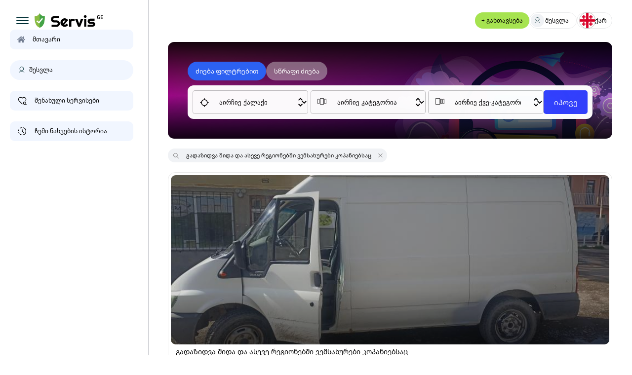

--- FILE ---
content_type: text/html; charset=UTF-8
request_url: https://servis.ge/servisebi/0-0-0-%E1%83%92%E1%83%90%E1%83%93%E1%83%90%E1%83%96%E1%83%98%E1%83%93%E1%83%95%E1%83%90-%E1%83%A8%E1%83%98%E1%83%93%E1%83%90-%E1%83%93%E1%83%90-%E1%83%90%E1%83%A1%E1%83%94%E1%83%95%E1%83%94-%E1%83%A0%E1%83%94%E1%83%92%E1%83%98%E1%83%9D%E1%83%9C%E1%83%94%E1%83%91%E1%83%A8%E1%83%98-%E1%83%95%E1%83%94%E1%83%9B%E1%83%A1%E1%83%90%E1%83%AE%E1%83%A3%E1%83%A0%E1%83%94%E1%83%91%E1%83%98-%E1%83%99%E1%83%9D%E1%83%9E%E1%83%90%E1%83%9C%E1%83%98%E1%83%94%E1%83%91%E1%83%A1%E1%83%90%E1%83%AA
body_size: 11374
content:
<!DOCTYPE html>
<html lang="ka">
	<head>
	
		<meta name="viewport" content="width=device-width, initial-scale=1, maximum-scale=1">
		<meta http-equiv="Content-Type" content="text/html; charset=utf-8">
	
		<!-- Google Tag Manager -->

<script type="text/gtmscript">
	(function(b,c,d,a,e){b[a]=b[a]||[];
		b[a]` + `.push({
			"gtm.start":(new Date).getTime(),event:"gtm.js"
		});
		b=c.getElem` + `entsByTagName(d)[0];
		c=c.createElement(d);
		a="dataLayer"!=a?"\\x26l\\x` + `3d"+a:"";c.async=!0;
		c.src="https://www.googletagmanager.com/gtm.js?i` + `d\\x3d"+e+a;
		b.parentNode.insertBefore(c,b)
	})(window,document,"script` + `","dataLayer","GTM-NSSWG39T");
</script>

<!-- End Google Tag Manager -->

				
		<title>servis.ge - გადაზიდვა-შიდა-და-ასევე-რეგიონებში-ვემსახურები-კოპანიებსაც</title>
		
		<meta name="keywords" content="servis.ge - გადაზიდვა-შიდა-და-ასევე-რეგიონებში-ვემსახურები-კოპანიებსაც">
		<meta name="description" content="servis.ge - გადაზიდვა შიდა და ასევე რეგიონებში ვემსახურები კოპანიებსაც ხაშური ტვირთის გადაზიდვა . საბითით და ფიზ პირების მომსახურება tvirtebis gadazidva, gadazidvis servisi, avejis gadazidva, avejis gadazidvis servisi">
		<link rel="canonical" href="https://servis.ge/servisebi/0-0-0-გადაზიდვა-შიდა-და-ასევე-რეგიონებში-ვემსახურები-კოპანიებსაც">
		<link rel="home" href="https://servis.ge/">
		<meta name="theme-color" content="#FFFFFF">
		
		<link rel="shortcut icon" href="https://servis.ge/favicon.ico">
		<meta property="og:title" content="servis.ge - გადაზიდვა-შიდა-და-ასევე-რეგიონებში-ვემსახურები-კოპანიებსაც">
		<meta property="og:description" content="servis.ge - გადაზიდვა შიდა და ასევე რეგიონებში ვემსახურები კოპანიებსაც ხაშური ტვირთის გადაზიდვა . საბითით და ფიზ პირების მომსახურება tvirtebis gadazidva, gadazidvis servisi, avejis gadazidva, avejis gadazidvis servisi">
		<meta property="og:type" content="website.service.catalog">
		<meta property="og:url" content="https://servis.ge/servisebi/0-0-0-გადაზიდვა-შიდა-და-ასევე-რეგიონებში-ვემსახურები-კოპანიებსაც">
		<meta property="og:image" content="https://servis.ge/logo/www.servis.ge.png">
		
		<meta name="copyright" content="Copyright © 2026-01-24 02:41:47 servis.ge">
		
		<link rel="stylesheet" type="text/css" href="https://servis.ge/style/style.css?9583">
		<link rel="stylesheet" type="text/css" href="https://servis.ge/style/style_Resize.css?9583">
		<link rel="stylesheet" type='text/css' href="https://servis.ge/servisebi/style/style.css?9583">
		<link rel="stylesheet" type="text/css" href="https://servis.ge/servisebi/style/style_Resize.css?9583">
		
		<script src="https://servis.ge/js/jquery-1.9.1.min.js"></script>
		<script src="https://servis.ge/js/jquery-ui.js"></script>
			
	</head>
	<body>	
		<!-- Google Tag Manager (noscript) -->
<noscript><iframe src="https://www.googletagmanager.com/ns.html?id=GTM-NSSWG39T" height="0" width="0" style="display:none;visibility:hidden"></iframe></noscript>
<!-- End Google Tag Manager (noscript) -->					
			
				<div class="loader"><img class='loader_logo' src='https://servis.ge/logo/servis_new_logo_3.svg'></div>	
			<script>		
				//window.addEventListener("load", function () {
				//	const loader = document.querySelector(".loader");
				//	loader.className += " hidden"; // class "loader hidden"
				//});
			//	$(document).ready(function(){
			//		setTimeout(function() {
			//			const loader = document.querySelector(".loader");
			//			loader.className += " hidden"; // class "loader hidden"
			//		},500);
			//	});
			</script>
			
			<script>
				// ვანიჭებთ უპირატესობას DOMContentLoaded-ს, ვიდრე ფიქსირებულ setTimeout-ს.
				// DOMContentLoaded მოვლენა გაეშვება მაშინ, როდესაც HTML დოკუმენტი სრულად იქნება ჩატვირთული და გაანალიზებული, 
				// რის შემდეგაც ანიმაცია უნდა დასრულდეს.
				
				document.addEventListener("DOMContentLoaded", function () {
					const loader = document.querySelector(".loader");
					
					// ვამოწმებთ, რომ ელემენტი არსებობს, შეცდომის თავიდან ასაცილებლად.
					if (loader) {
						
						// ვაძლევთ მცირე დაყოვნებას (მაგ. 200ms), რომ ლოგო მინიმუმ ცოტა ხნით გამოჩნდეს, 
						// თუ გვერდი ძალიან სწრაფად იტვირთება.
						setTimeout(function() {
							// ვამატებთ 'hidden' კლასს, რომელიც CSS-ში დამალავს ლოადერს.
							loader.className += " hidden"; 
							
							// დამატებით: შეგიძლიათ გამოიყენოთ loader.remove() თუ გსურთ მისი მთლიანად ამოღება DOM-დან.
							// loader.remove();
							
						}, 200); // მინიმალური დრო (მილიწამებში)
					}
				});
			</script>
		

		<link rel="stylesheet" type="text/css" href="https://servis.ge/style/top_nav.css?9583">
<div id='main_head'>
	<div class="main_shad">
		<div id='m_head' class='areal_control_logo'>
			<div id='m_head_a'>
				<div id="logo" class='logo_control logo_Margin_A'>
					<a id='logo_menu' ><img src='https://servis.ge/icon/servis_new_menu.svg'></a>					<a href='https://servis.ge/' id="logo_a" title='https://servis.ge/'>
						<img src='https://servis.ge/logo/servis_new_logo_3.svg'>					</a>
				</div>
				<div id='top_ArNav'>
												<div class='topNav_filterMenu'>
								<style>
.orderer_sec {
    cursor: pointer;
}
.orderer_div {
    display: grid;
    /* gap: 20px; */
}
.orderer_regis {
    position: fixed;
    width: 100%;
    height: 100%;
    z-index: 11;
    left: 0;
    top: 0;
    right: 0;
    bottom: 0;
}
.orderer_area {
    position: absolute;
    max-width: 480px;
    height: auto;
    margin: auto;
    width: -webkit-fill-available;
    background: #fff;
    --tw-translate-x: -50%;
    transform: translate(var(--tw-translate-x), var(--tw-translate-y));
    --tw-translate-y: -50%;
    bottom: auto;
    right: auto;
    top: 50%;
    left: 50%;
    border-radius: 10px;
}@media only screen and (max-width: 700px){
	.orderer_area {
		min-width: calc(100% - 40px);
	}	
} 
.orderer_back {
    display: flex;
    padding: 20px 25px;
    justify-content: space-between;
    align-items: center;
    box-shadow: 0px 1px 0px #dfdfdf;
}
.ordererDivTitl {
    color: #000;
    font-family: square-1;
    font-size: 18px;
}@media only screen and (max-width: 700px){
	.ordererDivTitl {
		font-size: 16px;
	}
} 
.orderer_close {
    display: grid;
    opacity: 0.5;
    cursor: pointer;
}
.orderer_start {
    display: grid;
    gap: 20px;
    padding: 25px;
    align-items: center;
    width: -webkit-fill-available;
}
.new_reg {
    display: grid;
    width: -webkit-fill-available;
    gap: 0;
}
#Check_orderer_tel, .Checked_orderer_tel, #Check_orderer_sms {
    width: -webkit-fill-available;
    appearance: none;
    border-style: none;
    contain: none;
    border-radius: 5px;
    line-height: 50px;
    padding: 0 10px;
    background-color: #fff0;
    box-shadow: rgba(44, 97, 242, 0.25) 0px 0px 0px 0px;
    border: 1px solid rgb(227, 228, 230);
    color: #000;
    font-size: 14px;
    font-family: square;
	z-index: 1;
}@media only screen and (max-width: 700px){
	/*
	#Check_orderer_tel, .Checked_orderer_tel, #Check_orderer_sms {
		line-height: 40px;
		font-size: 12px;
	}
	*/
}
#Check_orderer_telTitl {
    position: absolute;
    color: #000;
    margin-left: 11px;
    margin-top: 16px;
    z-index: 0;
	transition: 0.3s;
    font-family: square-1;
    font-size: 13px;
}@media only screen and (max-width: 700px){
	/*
	#Check_orderer_telTitl {
		font-size: 12px;
		margin-top: 12px;
	}
	*/
}
.Checked_orderer_telTitl {
    position: absolute;
    color: #393939;
    margin-left: 10px;
    margin-top: 3px;
    z-index: 2;
    transition: 0.5s;
    font-family: square-1;
    font-size: 10px;
}
.new_regAlert {
    color: red;
    font-family: square-1;
    font-size: 11px;
    margin-left: 3px;
    margin-top: -2px;
}
.Checked_orderer_tel {
    /* color: #434343; */
    /* background: #f6f6f6; */
    /* box-shadow: none; */
    /* border: none; */
}
.orderer_TEL_submit, .orderer_SMS_submit {
    width: -webkit-fill-available;
    height: 52px;
    display: flex;
    align-items: center;
    justify-content: center;
    background-color: rgb(44, 97, 242);
    border-radius: 8px;
    border: none;
    cursor: pointer;
    font-family: square-1;
    color: rgb(255, 255, 255);
    font-size: 14px;
}@media only screen and (max-width: 700px){
	.orderer_TEL_submit, .orderer_SMS_submit {
	    height: 42px;
	}
}
.Checked_span {
    font-family: square-1;
    font-size: 14px;
    color: #000;
}
</style>


			<div class='top_armor'></div>			
			<div id='top_nav'>
				<a class='add_product'  href='https://servis.ge/regis/' title='განათავსე უფასოდ'>+ განთავსება</a>
				<div class='login_a'>
					<img class='user_regis_icon' src='https://servis.ge/icon/lang/user.svg'>
					<a class='user_regis_txt' href='https://servis.ge/regis/'>შესვლა</a>
				</div>
				<div class='lang'>
					<img class='leng_icon' src='https://servis.ge/icon/lang/KA.svg'>
					<a class='leng_ka'>ქარ</a>
				</div>
			</div>
		
	<script>
		$(document).ready(function(){
			$('.login_a').click(function(){
				$('.TopNavUser_menu').show();
				$('.TopNavMenu_Hide').click(function(){
					$('.TopNavUser_menu').hide();
				});
				$('.orderer_sec').click(function(){
					document.getElementById('main_head').style.zIndex = "99";
					$('.TopNavUser_menu').fadeOut();
					$('.orderer_regis').fadeIn();//fadeIn
					let orderer_regis = $('.orderer_regis');
					orderer_regis.html("");
					
					$.ajax({
						url: 'https://servis.ge/reg/orderer_user/user.php',
						method: 'post',
						data: {
							orderer_user:'start'
						},
						success: function(orderer_user_start) {
							$('.orderer_start').html(orderer_user_start);
							$('.orderer_TEL_submit').click(function(){
								var orderer_phone = $("input[name='orderer_user_phone']").val();
								if(orderer_phone.length != 9){
									$('.new_regAlert').html('ნომერი არასრულია');
									$('.new_regAlert').fadeIn();//fadeIn
								}
								else {
									//$('.ordererDivTitl').html('ავტორიზდება '+orderer_phone);
									$.ajax({
										url: 'https://servis.ge/reg/orderer_user/user.php',
										method: 'post',
										data: {
											orderer_user:'check',
											orderer_phone:orderer_phone
										},
										success: function(orderer_user_check) {
											$('.orderer_start').html(orderer_user_check);
											$('.orderer_SMS_submit').click(function(orderer_SMS_submit){
												var orderer_sms = $("input[name='Check_orderer_sms']").val();
												if(orderer_sms.length != 4){
													$('.new_regAlert').html('კოდი არასრულია');
													$('.new_regAlert').fadeIn();//fadeIn
												}
												else {
													$.ajax({
														url: 'https://servis.ge/reg/orderer_user/user.php',
														method: 'post',
														data: {
															orderer_user:'sms',
															orderer_phone:orderer_phone,
															orderer_sms:orderer_sms
														},
														success: function(orderer_sms_check) {
															if(orderer_sms_check === 'success'){
																$('.orderer_start').html(orderer_sms_check);
															}else{
																$('.new_regAlert').html(orderer_sms_check);
																$('.new_regAlert').fadeIn();//fadeIn
																var orderer_sms = $("input[name='Check_orderer_sms']").val();
															}
														}
													});
												}
											});
										}
									});
								}
							});
						}
					});
					$('.orderer_close').click(function(){
						document.getElementById('main_head').style.zIndex = "";
						$('.orderer_regis').fadeOut();
						orderer_regis.html("");
					});
				});
			});
		});
	</script>								</div>
								<div class='topNav_filterFilter'>
									<div class='topNav_filterDiv'>
										<img class='topNav_filterImg' src='https://servis.ge/icon/top_nav/topnav_filter.svg'>
										<a class='topNav_filterA'>ფილტრი</a>
									</div>
							</div>
											</div>
			</div>
		</div>
	</div>
</div>

						<link rel="stylesheet" type="text/css" href="https://servis.ge/style/left_menu.css?9583">
		<style>
			/* ==================================================================================================== */
			/* ==================================================================================================== */
			/* ==================================== YOVELTVIS UNDA IYOS QVEVIT ==================================== */
			#main_LeftMenu {
				padding-left: 0;
				overflow: hidden;
			}
			.toggled-1 {
				width: 300px;
			}
			#main_LeftMenu.toggled-1.toggled-2 {
				width: 90px;
			}@media only screen and (max-width: 600px){
				#main_LeftMenu.toggled-1.toggled-2 {
					width: 0px;
				}
			}
			
			
			
			
			.hidden_menuA, .hidden_menuUser {
				display: none;
			}

			.menu_userSpan {
				display: none;
				white-space: nowrap;
				font-family: 'square-1';
				font-size: 12px;
				color: #000;
				cursor: pointer;
				text-decoration: none;
			}
			.Show_userSpan {
				display: block;
			}
			.Show_userSpan:hover {
				transition: 0.3s;
				text-shadow: 0 0 1px #000000;
			}			
			
			.MenuLeft_hidde {
				margin-left: 90px;
			}@media only screen and (max-width: 600px){
				.MenuLeft_hidde {
					margin-left: 0px;
				}
			}
			
			
			
			.MenuLeft_scroll_right {
				margin-right: -10px
			}
			.LeftMenuMmenu_userSEC {
				display: grid;
				gap: 0;
				/* background: #f0f2f5; */
			}
			#main_LeftMenu, .toggled-1, .areal_control, .logo_Margin_A, .logo_Margin_B {
				-webkit-transition: all 0.3s ease;
				-moz-transition: all 0.3s ease;
				-o-transition: all 0.3s ease;
				transition: all 0.3s ease;
			}
			
			.main_LeftMenuBack, .toggled_back {
				display: none;
				transition: 0.3s;
			}@media only screen and (max-width: 1149px){
				.main_LeftMenuBack {
					position: fixed;
					min-width: 100%;
					min-height: 100%;
					z-index: 10;
					display: none;
					transition: 0.3s;
				}
				.toggled_back{
					display: grid;
					transition: 0.3s;
				}
			}
							#topge {
					display: block;
					position: fixed;
					bottom: -100px;
				}
					</style>
		<span class='allclickBack main_LeftMenuBack'></span>
		<div id='main_LeftMenu' class='toggled-1'> 
			<div class='LeftMenuArea'>
				<div class='LeftMenuMasiv'>
					<div class='LeftMenuLogoArea'>
						<div class="LeftMenuLogoDiv">							
							<div class="LeftMenuLogoIcon">
								<img src="https://servis.ge/icon/servis_new_menu.svg">
							</div>
							<a class="LeftMenuLogoImg" href='https://servis.ge'>
								<img src="https://servis.ge/logo/servis_new_logo_3.svg">
							</a>
						</div>
					</div>
											<div class='LeftMenuMenuArea'>
							<div class='LeftMenuMenuArea_div'>
								<div class="LeftMenuMmenu_div LeftMenuMark">
									<img src="https://servis.ge/icon/phone/webapp/mobile_menu_mainmain.svg">
									<a class='leftMenuAll_a' href="https://servis.ge/">მთავარი</a>
								</div>
																		<div class='LeftMenuMmenu_user'>
											<img class='LeftMMUser_icon' src='https://servis.ge/icon/lang/user.svg'>
											<a class='LeftMMUser_regis_txt' href='https://servis.ge/regis/'>შესვლა</a>
										</div>
																		
																																																
								
								
								<div class="LeftMenuMmenu_div LeftMenuMark">
									<img src="https://servis.ge/icon/left_menu/heart_search.svg">
									<a class='leftMenuAll_a' href='https://servis.ge/history_saved.php'>შენახული სერვისები</a>
								</div>
								<div class="LeftMenuMmenu_div LeftMenuMark">
									<img src="https://servis.ge/icon/left_menu/history_toggle.svg">
									<a class='leftMenuAll_a' href="https://servis.ge/history.php">ჩემი ნახვების ისტორია</a>
								</div>
								
																															</div>
							<div class='LeftMMAbotton_div'>
								<div  class='LeftMMAbotton_area'>
									<a class='leftMenuAll_a LeftMMAB_A' href='https://servis.ge/cesebi_da_pirobebi.php'>წესები და პირობები</a>
									<a class='leftMenuAll_a LeftMMAB_A' href='https://servis.ge/cesebi_da_pirobebi.php'>რეკლამა საიტზე</a>
								</div>
								<div  class='LeftMMAbotton_area'>
									<a class='leftMenuAll_a LeftMMAB_A' href='https://servis.ge/cesebi_da_pirobebi.php'>ჩვენ შესახებ</a>
									<a class='leftMenuAll_a LeftMMAB_A' href='https://servis.ge/cesebi_da_pirobebi.php'>კონტაქტი</a>
								</div>
															</div>
						</div>	
										</div>
			</div>
		</div>

		<script>
			var MediaWidth = window.innerWidth;
			if(MediaWidth >= '1150'){
				$("#logo_menu, .LeftMenuLogoIcon").click(function() {
					$("#main_LeftMenu").toggleClass("toggled-2");
					$(".leftMenuAll_a").toggleClass("hidden_menuA");
					$(".LeftMenuMenuArea").toggleClass("MenuLeft_scroll_right"); // SCROLL MARGIN - vizualis gascoreba
					$(".LeftMMUser_regis_txt").toggleClass("hidden_menuUser"); // CHAMATEBULI
					$(".areal_control").toggleClass("MenuLeft_hidde");
					$(".logo_control").toggleClass("logo_Margin_B");
				});
			}else if(MediaWidth <= '500'){
				$("#main_LeftMenu").toggleClass("toggled-2");
				$(".leftMenuAll_a").toggleClass("hidden_menuA");
				$(".LeftMenuMenuArea").toggleClass("MenuLeft_scroll_right"); // SCROLL MARGIN - vizualis gascoreba
				$(".LeftMMUser_regis_txt").toggleClass("hidden_menuUser"); // CHAMATEBULI
				$(document).ready(function() { $(".areal_control").toggleClass("MenuLeft_hidde"); });
				$(".logo_control").toggleClass("logo_Margin_B");
				$("#logo_menu, .LeftMenuLogoIcon").click(function() {
					medWid500();
				});
				$(".main_LeftMenuBack").click(function() {
					medWid500();
				});
				function medWid500() {
					$("#main_LeftMenu").toggleClass("toggled-2");
					$(".leftMenuAll_a").toggleClass("hidden_menuA");
					$(".LeftMenuMenuArea").toggleClass("MenuLeft_scroll_right"); // SCROLL MARGIN - vizualis gascoreba
					$(".LeftMMUser_regis_txt").toggleClass("hidden_menuUser"); // CHAMATEBULI
					//$(".areal_control").toggleClass("MenuLeft_hidde");
					//$(".logo_control").toggleClass("logo_Margin_B");
					$(".main_LeftMenuBack").toggleClass("toggled_back");
				}
			}
			else{
				$("#main_LeftMenu").toggleClass("toggled-2");
				$(".leftMenuAll_a").toggleClass("hidden_menuA");
				$(".LeftMenuMenuArea").toggleClass("MenuLeft_scroll_right"); // SCROLL MARGIN - vizualis gascoreba
				$(".LeftMMUser_regis_txt").toggleClass("hidden_menuUser"); // CHAMATEBULI
				$(document).ready(function() { $(".areal_control").toggleClass("MenuLeft_hidde"); });
				$(".logo_control").toggleClass("logo_Margin_B");
				$("#logo_menu, .LeftMenuLogoIcon").click(function() {
					medWid5001150();
				});
				$(".main_LeftMenuBack").click(function() {
					medWid5001150();
				});
				function medWid5001150() {
					$("#main_LeftMenu").toggleClass("toggled-2");
					$(".leftMenuAll_a").toggleClass("hidden_menuA");
					$(".LeftMenuMenuArea").toggleClass("MenuLeft_scroll_right"); // SCROLL MARGIN - vizualis gascoreba
					$(".LeftMMUser_regis_txt").toggleClass("hidden_menuUser"); // CHAMATEBULI
					//$(".areal_control").toggleClass("MenuLeft_hidde");
					//$(".logo_control").toggleClass("logo_Margin_B");
					$(".main_LeftMenuBack").toggleClass("toggled_back");
				}
			}
			$(".LeftMMUser_close").click(function() {
				$(".menu_userSpan").toggleClass("Show_userSpan"); // CHAMATEBULI
			});
		</script>
						
		<div id='ser_middl' class='areal_control'>
			<div id='ser__middl'>
				
					<style>
						#back_link{display: none;}
						#service_title {display: none;}
					</style>
					
						<span id='ser__middlsearch_back' class='allclickBack'></span>
						<div id='ser__middlsearch'>
							<div id='Filter_result_closeDiv'><img id='Filter_result_close' src='https://servis.ge/icon/close_black.svg'></div>		<link rel="stylesheet" type="text/css" href="https://servis.ge/style/main_search.css?9583">
		<link rel='stylesheet' type='text/css' href='https://servis.ge/style/main_search_all.css?9583'>
				<div class='main_all_search'>
			<a class='_all_search detal_search search_mark'>ძიება ფილტრებით</a>
			<a class='_all_search fast_search'>სწრაფი ძიება</a>
		</div>
		<div id="Group_main">
			<div id="Group_search">
				<div id="Group_area">
					
					<div id="Group_searchCity">
						<div id="Group_searchCity_input">
							<select id='cat_name_datalistID' name='cat_name_datalist' list='cat_name_datalist' autocomplete="off" role="combobox">
								<option>აირჩიე ქალაქი</option><option>თბილისი</option><option>ქუთაისი</option><option>რუსთავი</option><option>ბათუმი</option><option>აბასთუმანი</option><option>აბაშა</option><option>აგარა</option><option>ადიგენი</option><option>ამბროლაური</option><option>ანაკლია</option><option>ასპინძა</option><option>ახალგორი - ცხინვალი</option><option>ახალი ათონი - აფხაზეთი</option><option>ახალქალაქი</option><option>ახალციხე</option><option>ახმეტა</option><option>ბაკურიანი</option><option>ბაღდათი</option><option>ბიჭვინთა - აფხაზეთი</option><option>ბოლნისი</option><option>ბორჯომი</option><option>გაგრა - აფხაზეთი</option><option>გალი - აფხაზეთი</option><option>გარდაბანი</option><option>გორი</option><option>გუდაუთა - აფხაზეთი</option><option>გუდაური</option><option>გულრიფში - აფხაზეთი</option><option>გურჯაანი</option><option>დედოფლისწყარო</option><option>დმანისი</option><option>დუშეთი</option><option>ვალე</option><option>ვანი</option><option>ზესტაფონი</option><option>ზუგდიდი</option><option>თეთრიწყარო</option><option>თელავი</option><option>თერჯოლა</option><option>თიანეთი</option><option>კაზრეთი</option><option>კასპი</option><option>კვაისა - ცხინვალი</option><option>ლაგოდეხი</option><option>ლანჩხუთი</option><option>ლენტეხი</option><option>მანგლისი</option><option>მარნეული</option><option>მარტვილი</option><option>მესტია</option><option>მცხეთა</option><option>ნინოწმინდა</option><option>ოზურგეთი</option><option>ონი</option><option>ოჩამჩირე - აფხაზეთი</option><option>საგარეჯო</option><option>სადახლო</option><option>სამტრედია</option><option>საჩხერე</option><option>სენაკი</option><option>სიონი</option><option>სიღნაღი</option><option>სოხუმი - აფხაზეთი</option><option>სტეფანწმინდა</option><option>სურამი</option><option>ტყიბული</option><option>ფოთი</option><option>ქარელი</option><option>ქედა</option><option>ქობულეთი</option><option>ყვარელი</option><option>შუახევი</option><option>ჩაქვი</option><option>ჩოხატაური</option><option>ჩხოროწყუ</option><option>ცაგერი. </option><option>ცხინვალი - ცხინვალი</option><option>წალენჯიხა</option><option>წალკა</option><option>წნორი</option><option>წყალტუბო</option><option>ჭიათურა</option><option>ხარაგაული</option><option>ხაშური</option><option>ხელვაჩაური</option><option>ხობი</option><option>ხონი</option><option>ხულო</option><option>ჯავა - ცხინვალი</option><option>ჯვარი</option>							</select>
							<div id='city_IDdiv'></div>
						</div>
					</div>
					
					<div id="Group_searchKey">
						<div id="Group_searchKey_input">
							<input id='searchKey' name="searchKey" type="searchKey" autocomplete="off" placeholder="ჩაწერეთ საძიებო სიტყვა" value='გადაზიდვა შიდა და ასევე რეგიონებში ვემსახურები კოპანიებსაც'/>
						</div>
					</div>
					
					<div id="Group_categoryCat">
						<div id="Group_categoryCat_input">
							<select id='Group_categoryCat_datalistID' name='categoryCat_datalist' list='categoryCat_datalist' autocomplete="off" role="combobox">
								<option>აირჩიე კატეგორია</option><option>ავეჯი ინტერიერი</option><option>ავტო-მოტო სერვისი</option><option>ავტომობილების გაქირავება</option><option>აუდიო ვიდეო ფოტო</option><option>ბავშვთა სამყარო</option><option>ბიზნესი დანადგარები</option><option>გადაზიდვის სერვისი</option><option>განათლება</option><option>გართობა</option><option>დასუფთავება დალაგება</option><option>ევაკუატორის მომსახურება</option><option>იარაღი ნადირობა თევზაობა</option><option>იურიდიული და ფინანსური მომსახურება</option><option>კომპიუტერული მომსახურება</option><option>მედიცინა ჯანდაცვა</option><option>მოგზაურობა ტურიზმი</option><option>მუშა / მუშები გამიძახებით</option><option>მშენებლობა რემონტი</option><option>სადღესასწაულო სერვისები</option><option>საკეტები და სეიფები</option><option>საკვები პროდუქტები</option><option>საკურიერო მომსახურება</option><option>სარეკლამო მომსახურება</option><option>სასაჩუქრე</option><option>სილამაზე ფიტნესი სპორტი</option><option>სპეცტექნიკის სერვისი</option><option>უსაფრთხოება დაცვა</option><option>ყიდვა გაყიდვა</option><option>ცხოველების მოვლა</option><option>ხელოვნება</option><option>ხელოსნები / ხელოსანი გამოძახებით</option>							</select>
							<div id='cat_IDdiv'></div>
						</div>
					</div>
					<div id="Group_categorySub">
						<div id="Group_categorySub_input">
							<select id='categorySub_datalistID' name='categorySub_datalist' list='categorySub_datalist' autocomplete="off" role="combobox">
								<option>აირჩიე ქვე-კატეგორია</option>							</select>
							<div id='sub_IDdiv'></div>
						</div>
					</div>
				</div>
				
				<div id="Group_botton">
					<button type="submit" class='Group_myBtn' id="Group_myBtn">იპოვე</button>
				</div>
				
			</div>
			<div id="Group_category" style='display:none;'>
				<div id="Group_categoryFinance">
					<div id="Group_title">
						<span>ფინანსურად დაზღვეული სერვისები</span>
					</div>
					<div id="Group_categoryFinance_input">
						<a id="categoryFinance_a">
							<label for="categoryFinance_checkbox">
								<img src="https://servis.ge/icon/garanty_icon.svg" alt="ფინანსურად დაზღვეული სერვისები">							</label>
							<input id="categoryFinance_checkbox" name='categoryFinance_checkbox' type="checkbox" />
						</a>
					</div>
				</div>
				<div id="Group_categoryLtd">
					<div id="Group_title">
						<span>ფიზიკური და იურიდიული პირები</span>
					</div>
					<div id="Group_categoryLtd_input">
						<select id='categoryLtd_datalistID' name='categoryLtd_datalist' list='categoryLtd_datalist' autocomplete="off" role="combobox">
							<option>ყველა</option><option>ფიზიკური</option><option>იურიდიული</option>						</select>
						<div id='Ltd_IDdiv'></div>
					</div>
				</div>
			</div>
		</div>
		
		<script>
			$('.topNav_filterFilter').click(function(){
				document.getElementById("ser__middlsearch_back").style.display = "block";
				document.getElementById("ser__middlsearch").style.display = "grid";
				document.getElementById("ser__middlsearch").style.bottom = "0";
				document.getElementById("ser__middlsearch").style.border = "none";
				document.getElementById("ser__middlsearch").style.borderRadius = "15px 15px 0 0";
				document.getElementById("ser__middlsearch").style.gap = "15px";
				$('#Filter_result_close').click(function(){
					document.getElementById("ser__middlsearch_back").style.display = "";
					document.getElementById("ser__middlsearch").style.display = "";
					document.getElementById("ser__middlsearch").style.bottom = "";
					document.getElementById("ser__middlsearch").style.border = "";
					document.getElementById("ser__middlsearch").style.borderRadius = "";
					document.getElementById("ser__middlsearch").style.gap = "";
				});
			});
		
			$('#Group_area').click(function(){
				$(document).on('keydown', function(event) {
					if (event.key === 'Enter') {
						var visibleButton = $('button[type="submit"]:visible');

						if (visibleButton.length || $(document.activeElement).is(visibleButton)) {
							event.preventDefault();
							visibleButton.trigger('click');
						}
					}
				});
			});
			
			
			///------------------------------------
			// Group_searchCity Group_categoryCat Group_categorySub
			$(function() { // scrafi dzieba
				$('.fast_search').click(function() {
					$('._all_search').removeClass("search_mark");
					$(this).addClass("search_mark");
					$('#Group_searchCity, #Group_categoryCat, #Group_categorySub').attr('style', 'display:none');
					$('#Group_area').attr('style', 'grid-template-columns:none');
				});
			});
			$(function() { // detaluri dzieba
				$('.detal_search').click(function() {
					$('._all_search').removeClass("search_mark");
					$(this).addClass("search_mark");
					$('#Group_searchCity, #Group_categoryCat, #Group_categorySub').attr('style', '');
					$('#Group_area').attr('style', '');
				});
			});
			
			
			$("#Group_myBtn").click(function () {
				
				//$('body').hide();
				//function mainSearch_show() {
				//	$('body').show();
				//}
				//setTimeout(mainSearch_show, 2000);
				
				var city 		= $("input[name='city_id']").val();
				var search		= $("input[name='searchKey']").val();
				var insurance	= $("input[name='categoryFinance_checkbox']:checked").val();
				var cat			= $("input[name='cat_id']").val();
				var sub			= $("input[name='sub_id']").val();
				var ltd			= $("input[name='LTD_id']").val();
		
				if(city == '' || !(city)){var a_city = '0';}else{var a_city	= city;}
				if(cat	== '' || !(cat)) {var a_cat  = '0';}else{var a_cat 	= cat;}
				if(sub	== '' || !(sub)) {var a_sub  = '0';}else{var a_sub 	= sub;}
					
				if(search 	== '' || search == ' ' || search == '  ' || !(search)){
					var a_search = '';
				}
				else{
					let originalSearch = search;
					let new_search = originalSearch.replaceAll(" ", "-");
					//SXVADASXVA SIMBOLOEBIS AN TEQSTEBIS AGMOCHENA
					// let new_search = originalSearch.replace("color", "colour").replace("JS", "JavaScript");
					//console.log(new_search);
					var a_search = new_search;
				}
					
				if(insurance != 'on'){var a_insurance 			 = '';}else{var a_insurance = insurance;}
				if(ltd		 == '' || !(ltd)){var a_ltd 		 = '';}else{var a_ltd 		= ltd;}
					
				const linkz = ["https://servis.ge/servisebi/"+a_city+"-"+a_cat+"-"+a_sub+"/"+a_search];
				window.location.href = linkz;
			});
			///------------------------------------
							$("#Group_categoryCat_datalistID").change(function () {
					var main_post_cat = $("#Group_categoryCat_datalistID").val();
					$.post("https://servis.ge/post_CatSub.php", { main_post_cat:main_post_cat }, function (data_cat) { $("#categorySub_datalistID").html(data_cat); });
					$.post("https://servis.ge/post_CatSub.php", { main_post_catID:main_post_cat }, function (data_catID) { $("#cat_IDdiv").html(data_catID); });
					document.getElementById("sub_IDdiv").innerHTML = "";
				});
				$("#categorySub_datalistID").change(function(){
					var main_post_sub = $("#categorySub_datalistID").val();
					$.post("https://servis.ge/post_CatSub.php",{main_post_sub:main_post_sub},function(data_subID){$("#sub_IDdiv").html(data_subID);});
				});
				$("#cat_name_datalistID").change(function(){
					var main_post_city = $("#cat_name_datalistID").val();
					$.post("https://servis.ge/post_CatSub.php",{main_post_city:main_post_city},function(data_cityID){$("#city_IDdiv").html(data_cityID);});
				});		
				$("#categoryLtd_datalistID").change(function(){
					var main_post_ltd = $("#categoryLtd_datalistID").val();
					$.post("https://servis.ge/post_CatSub.php",{main_post_ltd:main_post_ltd},function(data_ltdID){$("#Ltd_IDdiv").html(data_ltdID);});
				});		
					</script>
		</div><div class='PORT_DIV'><div class='port_area'><img class='port_searchicon' src='https://servis.ge/icon/port_searchicon.svg' alt='ტექსტით ძიება'><a class='port_a'>გადაზიდვა შიდა და ასევე რეგიონებში ვემსახურები კოპანიებსაც</a><img class='port_close search_close' src='https://servis.ge/icon/port_close.svg' alt='საძიებო სივრცის წაშლა'></div></div>				<script>
					var PORT_city 		= '0';
					var PORT_cat 		= '0';
					var PORT_sub 		= '0';
					var PORT_search 	= '-გადაზიდვა-შიდა-და-ასევე-რეგიონებში-ვემსახურები-კოპანიებსაც';
					var Canonic_URLJava = 'https://servis.ge';
					
					function SearchKey_close() {			
						$('body').hide();
						function SearchKey_show() {
							$('body').show();
						}
						setTimeout(SearchKey_show, 2000);
					}
				
					//search_close insurance_close cat_close sub_close ltd_close
					$('.city_close').click(function(){
						SearchKey_close();
						window.location = Canonic_URLJava+'/servisebi/0-'+PORT_cat+'-'+PORT_sub+''+PORT_search;
						return true;
					});
					$('.cat_close').click(function(){
						SearchKey_close();
						window.location = Canonic_URLJava+'/servisebi/'+PORT_city+'-0-0'+PORT_search;
						return true;
					});
					$('.sub_close').click(function(){
						SearchKey_close();
						window.location = Canonic_URLJava+'/servisebi/'+PORT_city+'-'+PORT_cat+'-0'+PORT_search;
						return true;
					});
					$('.search_close').click(function(){
						SearchKey_close();
						window.location = Canonic_URLJava+'/servisebi/'+PORT_city+'-'+PORT_cat+'-'+PORT_sub;
						return true;
					});
				</script>
				<style>#back_link_area{padding: 0;margin: 0;height: 0;}</style><div id='ReSearch_result'><style>#_service_section > article {max-width: -webkit-fill-available;} </style><div id='ser_middl_category'><div id='_service_section'>
					<div class='popularisation_info'>
						<a id='popularisation_info_title'>განცხადებები ნაჩვენებია ნახვების, პოპულარიზაციის მიხედვით</a>
						<a id="popularisation_info_key"></span><span>გადაზიდვა</span><span>შიდა</span><span>და</span><span>ასევე</span><span>რეგიონებში</span><span>ვემსახურები</span><span>კოპანიებსაც</span><span>ტვირთის</span><span>გადაზიდვა</span><span>.</span><span>საბითით</span><span>და</span><span>ფიზ</span><span>პირების</span><span>მომსახურება</span><span>tvirtebis</span><span>gadazidva,</span><span>gadazidvis</span><span>servisi,</span><span>avejis</span><span>gadazidva,</span><span>avejis</span><span>gadazidvis</span><span>servisi</span></a>
					</div>
										<article class='article_statement' 
												 itemscope 
												 itemtype="http://schema.org/Service" 
												 title="გადაზიდვა შიდა და ასევე რეგიონებში ვემსახურები კოპანიებსაც">
											
											<header class='_service_id'>
												
												<a href='https://servis.ge/servisi/1093/გადაზიდვა-შიდა-და-ასევე-რეგიონებში-ვემსახურები-კოპანიებსაც' 
												   class='_service_id_a' 
												   title='სრულად: გადაზიდვა შიდა და ასევე რეგიონებში ვემსახურები კოპანიებსაც' 
												   itemprop="url">
													
													<img 
														class='_service__img' 
														src='https://servis.ge/uploads/service/10236107364173_B.jpg' 
														alt='გადაზიდვა შიდა და ასევე რეგიონებში ვემსახურები კოპანიებსაც - პროფესიონალური სერვისის სურათი'
														title='გადაზიდვა შიდა და ასევე რეგიონებში ვემსახურები კოპანიებსაც'
														width="300" 
														height="200"
														loading="lazy" 
														style='display: block;'
														itemprop="image" 
													/>
													
													<span class='_service__img_back'></span>
												</a>
												
												<div class='service_info'>
													
													<a https://servis.ge 
													   class='_service__title 1093' 
													   title='გადაზიდვა შიდა და ასევე რეგიონებში ვემსახურები კოპანიებსაც' 
													   itemprop="name">
														გადაზიდვა შიდა და ასევე რეგიონებში ვემსახურები კოპანიებსაც													</a>
													
													<a https://servis.ge 
													   class='_service__desc' 
													   itemprop="description">
														ავეჯის საყოფაცხოვრებო ნივთების სამშენებლო მასალების გადაზიდვა ნებისმერი მიმრთუკებით .. ტვირთის ტრ...													</a>
													
													<p class='service_spanKey'>
														<a https://servis.ge itemprop="category">გადაზიდვა-შიდა-და-ასევე-რეგიონებში-ვემსახურები-კოპანიებსაც</a>
														<a href="https://servis.ge/servisebi/0-0-0-%E1%83%A2%E1%83%95%E1%83%98%E1%83%A0%E1%83%97%E1%83%98%E1%83%A1" rel="tag">ტვირთის</a><a href="https://servis.ge/servisebi/0-0-0-%E1%83%92%E1%83%90%E1%83%93%E1%83%90%E1%83%96%E1%83%98%E1%83%93%E1%83%95%E1%83%90" rel="tag">გადაზიდვა</a><a href="https://servis.ge/servisebi/0-0-0-." rel="tag">.</a><a href="https://servis.ge/servisebi/0-0-0-%E1%83%A1%E1%83%90%E1%83%91%E1%83%98%E1%83%97%E1%83%98%E1%83%97" rel="tag">საბითით</a><a href="https://servis.ge/servisebi/0-0-0-%E1%83%93%E1%83%90" rel="tag">და</a><a href="https://servis.ge/servisebi/0-0-0-%E1%83%A4%E1%83%98%E1%83%96" rel="tag">ფიზ</a><a href="https://servis.ge/servisebi/0-0-0-%E1%83%9E%E1%83%98%E1%83%A0%E1%83%94%E1%83%91%E1%83%98%E1%83%A1" rel="tag">პირების</a><a href="https://servis.ge/servisebi/0-0-0-%E1%83%9B%E1%83%9D%E1%83%9B%E1%83%A1%E1%83%90%E1%83%AE%E1%83%A3%E1%83%A0%E1%83%94%E1%83%91%E1%83%90" rel="tag">მომსახურება</a><a href="https://servis.ge/servisebi/0-0-0-tvirtebis" rel="tag">tvirtebis</a><a href="https://servis.ge/servisebi/0-0-0-gadazidva%2C" rel="tag">gadazidva,</a><a href="https://servis.ge/servisebi/0-0-0-gadazidvis" rel="tag">gadazidvis</a><a href="https://servis.ge/servisebi/0-0-0-servisi%2C" rel="tag">servisi,</a><a href="https://servis.ge/servisebi/0-0-0-avejis" rel="tag">avejis</a><a href="https://servis.ge/servisebi/0-0-0-gadazidva%2C" rel="tag">gadazidva,</a><a href="https://servis.ge/servisebi/0-0-0-avejis" rel="tag">avejis</a><a href="https://servis.ge/servisebi/0-0-0-gadazidvis" rel="tag">gadazidvis</a><a href="https://servis.ge/servisebi/0-0-0-servisi" rel="tag">servisi</a>													</p>
												</div>
												
												
										<div class='' itemprop='offers' itemscope itemtype='http://schema.org/Offer'>
											<a class='price agreement_0'>
												<img class='price_img' src='https://servis.ge/icon/price-agreement.svg' alt='ფასი შეთანხმებით'>
												ფასი შეთანხმებით
												<link itemprop='availability' href='http://schema.org/Discontinued' />
											</a>
										</div>
																					
											</header>	
										</article>
										</div></div>

<script>
	$(document).ready(function(){
		$('.VIP_3_service_id_a').click(function(){
			//$('.loader').removeClass('hidden');
			//window.location = $(this).attr('data-url');
		});
	});
	$(document).ready(function(){
		$('.VIP_2_service_id_a').click(function(){
			//$('.loader').removeClass('hidden');
			//window.location = $(this).attr('data-url');
		});
	});
	$(document).ready(function(){
		$('._service_id_a').click(function(){
			//$('.loader').removeClass('hidden');
			//window.location = $(this).attr('data-url');
		});
	});
	
	$(document).ready(function() {
		$('.SaveHistoryId').click(function() {
			orderer_Hist = '';
			SaveHistory_ID = '';
			var SaveHistory_ID = $(this).attr('SaveHistory_ID');
			$(this).addClass('attr_' + SaveHistory_ID);
			var SaveHistory_back = ".attr_" + SaveHistory_ID + " .REC_R_img";
			$.ajax({
				url: 'https://servis.ge/session/add_session.php',
				method: 'post',
				data: {
					orderer_saveHist:'start',
					SaveHistory_ID:SaveHistory_ID
				},
				success: function(orderer_Hist) {
					//alert(orderer_Hist);
					if(orderer_Hist == 1){
						//alert(orderer_Hist);
						$(SaveHistory_back).addClass('SavedHistory');
					}
					else if(orderer_Hist == 2){
						//alert(orderer_Hist);
						$(SaveHistory_back).removeClass('SavedHistory');
					}
					else{
						alert(orderer_Hist);
					}
					
					
				}
			});				
		});
	});
</script></div>				<script>
				
				

document.addEventListener("DOMContentLoaded", function() {
  var lazyloadImages;    

  if ("IntersectionObserver" in window) {
    lazyloadImages = document.querySelectorAll(".lazy");
    var imageObserver = new IntersectionObserver(function(entries, observer) {
      entries.forEach(function(entry) {
        if (entry.isIntersecting) {
          var image = entry.target;
          image.src = image.dataset.src;
          image.classList.remove("lazy");
          imageObserver.unobserve(image);
        }
      });
    });

    lazyloadImages.forEach(function(image) {
      imageObserver.observe(image);
    });
  } else {  
    var lazyloadThrottleTimeout;
    lazyloadImages = document.querySelectorAll(".lazy");
    
    function lazyload () {
      if(lazyloadThrottleTimeout) {
        clearTimeout(lazyloadThrottleTimeout);
      }    

      lazyloadThrottleTimeout = setTimeout(function() {
        var scrollTop = window.pageYOffset;
        lazyloadImages.forEach(function(img) {
            if(img.offsetTop < (window.innerHeight + scrollTop)) {
              img.src = img.dataset.src;
              img.classList.remove('lazy');
            }
        });
        if(lazyloadImages.length == 0) { 
          document.removeEventListener("scroll", lazyload);
          window.removeEventListener("resize", lazyload);
          window.removeEventListener("orientationChange", lazyload);
        }
      }, 20);
    }

    document.addEventListener("scroll", lazyload);
    window.addEventListener("resize", lazyload);
    window.addEventListener("orientationChange", lazyload);
  }
})	

				</script>
			</div>
		</div>
		<footer class="footer areal_control">
    <div class="footer_top">

        <div class="company_info">
            <a href="https://servis.ge/" alt='servis.ge'><img src='https://servis.ge/logo/servis_new_logo_3.svg'></a>
            <h2>servis.ge არის ინტერნეტ პლატფორმა, სადაც წარმოდგენილია ყველა სერვისი ერთ სივრცეში, ის აკავშირებს მომხმარებლებს ერთმანეთთან თავიანთი საჭიროების სფეროში</h2>
        </div>

        <div id="bott_sec" class='bott_sec'>
            <ul class="footerList">
                <h3 class="footer_title">ინფორმაცია</h3>
                <li class="footer_list-item">
                    <a class="footer_list-link" href='https://servis.ge/' title='მთავარი'>მთავარი</a>
                </li>
                <li class="footer_list-item">
                    <a class="footer_list-link" href='https://servis.ge/cesebi_da_pirobebi.php' title='ჩვენ შესახებ'>ჩვენ შესახებ</a>
                </li>
                <li class="footer_list-item">
                    <a class="footer_list-link" href='https://servis.ge/cesebi_da_pirobebi.php' title='წესები და პირობები'>წესები და პირობები</a>
                </li>
                <li class="footer_list-item">
                    <a class="footer_list-link" href='https://servis.ge/cesebi_da_pirobebi.php' title='რეკლამა საიტზე'>რეკლამა საიტზე</a>
                </li>
            </ul>
        </div>

        <div id="bott_sec" class='bott_sec'>
            <ul class="footerList">
                <h3 class="footer_title">კონტაქტი</h3>
                <li class="footer_list-item">
                    <a class="footer_list-link">ელ-ფოსტა: info@servis.ge</a>
                </li>
                <li class="footer_list-item">
                    <a class="footer_list-link">თბილისი ალექსიძის N:12</a>
                </li>
            </ul>
        </div>

        <div id="bott_sec" class='bott_sec'>
            <ul class="footerList">
                <h3 class="footer_title">პარტნიორები</h3>
                <li class="footer_list-item">
                    <img alt='servis.ge partners mastercard' src="https://servis.ge/image/servisGE_mastercard.svg">
                </li>
                <li class="footer_list-item">
                    <img alt='servis.ge partners visa' src="https://servis.ge/image/servisGE_visa.svg">
                </li>
                <li class="footer_list-item">
                    <img alt='servis.ge partners tbc Bank' src="https://servis.ge/image/servisGE_tbcBank.svg">
                </li>
                <li class="footer_list-item">
                    <img alt='servis.ge partners MS Global' src="https://servis.ge/image/servisGE_partners.svg">
                </li>
            </ul>
        </div>

        <div id="bott_part">
            <section>
                <h3 class="section-header">გამოგვყევით</h3>
                <div class="line"></div>
                <ul class="section-list">
                    <li class="section-item">
                        <a href="https://www.facebook.com/servis.ge" target='_blank' class="section-link"><i class="fab fa-facebook-f"></i></a>
                    </li>
                    <li class="section-item">
                        <a href='viber://add?number=995577177499' class="section-link"><i class="fab fa-viber"></i></a>
                    </li>
                    <li class="section-item">
                        <a href='whatsapp://send?text=MESSAGE&phone=+995577177499&abid=+NUMERO' class="section-link"><i class="fab fa-whatsapp"></i></a>
                    </li>
                </ul>
            </section>
            <span class="copyright">ყველა უფლება დაცულია. ©2026 servis.ge</span>
        </div>
    </div>
</footer>
<script>
	var MedWidth = window.innerWidth;
	if(MedWidth < '1150'){
		$('.bott_sec').click(function(){
			$('.footer_list-item').show();
			$(this).click(function(){
				$('.footer_list-item').hide();
			});
		});
	}
</script>

		
	
	<link rel='stylesheet' type='text/css' href='https://servis.ge/style/bottom_menu.css?9583' />
	
		<div id="mobile_mainmenu" style="/*display: none;*/" >
		<div id="mobile_mainmenuPOS">
			<div id="mobile_menuarea">
				<div class="m_menuarea_div main_main">
					<a class='bodyHidden' href='https://servis.ge' ><img style="width: 16px;height: 16px;" src="https://servis.ge/icon/phone/webapp/mobile_menu_mainmain.svg">მთავარი</a>
				</div>
				<div class="m_menuarea_div main_top">
					<a><img style="width: 16px;height: 16px;" src="https://servis.ge/icon/phone/webapp/mobile_menu_ScrolTopGreen.svg">მთავარი</a>
				</div>
									<div class="m_menuarea_div">
						<a class='bodyHidden' href='https://servis.ge/servisebi/'><img src="https://servis.ge/icon/phone/webapp/mobile_menu_service.svg">სერვისები</a>
					</div>
					<div class="m_menuarea_div">
						<a class='bodyHidden' href='https://servis.ge/servisebi/'><img src="https://servis.ge/icon/phone/webapp/mobile_menu_insurance.svg">დაზღვეული</a>
					</div>
					<div class="m_menuarea_div">
												<a class='bodyHidden' href='https://servis.ge/regis/'><img src="https://servis.ge/icon/phone/webapp/mobile_menu_wallet.svg">საფულე</a>
											</div>
								</div>
		</div>
	</div>
	<script>
		$(document).ready(function() {
			$('.main_top').hide();
			$('.main_main').show();
			$(window).scroll(function() {
				if ($(document).scrollTop() > 200) {
					if($('.main_main').hide()){
						$('.main_top').show();
					}
				}
				else {
					if($('.main_top').hide()){
						$('.main_main').show();
					}
				}
			});
		});
			
		$(document).ready(function() {
			$(".main_top").click(function(){
				$('html, body').animate({
					scrollTop: $('html, body').offset().top
				}, 1000);
			});
			$(".bodyHidden").click(function(){
				$('body').hide();
			});
		});
	</script>	<script type='text/javascript'>
	//	$(document).ready(function(){
	//		$('[href]').click(function(){ 
	//			$('body').hide();
	//			function href_show() {
	//				$('body').show();
	//			}
	//			setTimeout(href_show, 2000);
	//		});
	//	});
	</script>
	
    </body>
</html>


--- FILE ---
content_type: text/css
request_url: https://servis.ge/style/style.css?9583
body_size: 10070
content:
* {
	-webkit-tap-highlight-color: #ffffff00;
	outline: none;
}
html {
    touch-action: manipulation;
}


/*

::-webkit-scrollbar {
    width: 10px;
    height: 10px;
    border-radius: 2px;
}

::-webkit-scrollbar-track {
    background: #0000001a;
    border-radius: 2px;
}


::-webkit-scrollbar-thumb {
    background: #b9b4b4;
    border-radius: 2px;
	max-height: calc(100vh - 100px);
}

::-webkit-scrollbar-thumb:hover {
  background: #828093;
}

*/


/* ========================================== cashale  ===================== */
#trafic {
    /*display: none;*/
}
/* ========================================== cashale  ===================== */



/* For browsers that support `scrollbar-*` properties */
@supports (scrollbar-color: auto) {
  .scrollbox {
    scrollbar-color: aquamarine cornflowerblue;
  }
}
@supports selector(::-webkit-scrollbar) {
  .scrollbox::-webkit-scrollbar {
    background: aquamarine;
  }
  .scrollbox::-webkit-scrollbar-thumb {
    background: cornflowerblue;
  }
}
body {
	-webkit-transition: all 0.5s ease;
    -moz-transition: all 0.5s ease;
    -o-transition: all 0.5s ease;
    transition: all 0.5s ease;
}


#alert_canceled_user {
    display: grid;
    width: 100%;
    height: 100%;
    margin: 0;
    padding: 0;
    position: absolute;
    align-items: center;
    justify-items: center;
    justify-content: center;
    align-content: center;
}
.alert_canceled_user {
    display: grid;
    align-items: center;
    justify-content: center;
    height: 100%;
    align-content: center;
    font-size: 20px;
    justify-items: center;
    font-family: monospace;
}
.alert_canceled_user > span {
	font-size: 13px;
}
.alert_canceled_user > img {
    animation: tes 3s infinite;
} 
@keyframes tes {
	0%  {opacity: 0.3;}
	50% {opacity: 1;}
	100%{opacity: 0.3;}
}


.allclickBack {
	background: #000000b8;
}


	/*<!-- DROEBITI -- ekranis chatvirtvis xarvezis dafarva -->*/
	.loader_logo{
		width: 145px;
		/*animation: snowside 2s ease-in-out forwards infinite;*/
		animation: snowside 2s ease-in-out forwards;
	}
	@keyframes snowside {
		0% {
			opacity: 0.5;
			transform: scale(1);
		}
		50% {
			opacity: 1;
			transform: scale(1.1);
		}
		100% {
			opacity: 0.5;
			transform: scale(1);
		}
	}
	
	.loader {
		position: fixed;
		z-index: 999999999999999999;
		top: 0;
		left: 0;
		width: 100%;
		height: 100%;
		display: flex;
		justify-content: center;
		align-items: center;
		background: #fff;
	}
	.loader.hidden {
		animation: fadeOut 1s;
		animation-fill-mode: forwards;
	}
	@keyframes fadeOut {
		0%   	  { opacity: 1; }
		30%   	  { opacity: 1; }
		100% 	  { opacity: 0; visibility: hidden;}
		
	}
	/*<!-- DROEBITI -- ekranis chatvirtvis xarvezis dafarva -->*/






#bodyline {
  width: 10%;
  height: 5px;
  background: #31a900;
  position: relative;
  animation: mymove 5s forwards;
}

@keyframes mymove {
  0% {
    left: 0px;
  }

  50% {
    left: 60%;
    width: 40%;
  }

  100% {
    left: 0px;
    width: 100%;
    background: #ff5a00;
  }
}

body {
    float: left;
    width: 100%;
    min-height: 100%;
    margin: 0;
    padding: 0;
    display: block;
    margin: auto;
    background: #ffffff;
    font-family: sans;
    font-size: 14px;
    -moz-user-select: none;
    -webkit-user-select: none;
    -ms-user-select: none;
    user-select: none;
}
#width_area, #ser_middl, #site_area, #profile_middl {
    float: left;
    width: -webkit-fill-available;
    padding: 85px 40px 40px 40px;
    min-height: calc(100vh - 125px) !important;
}

@media only screen and (max-width: 600px){
	#width_area, #ser_middl, #site_area, #profile_middl {
		padding: 85px 20px 40px 20px;
	}
}


/* -------------------------------------------------------------------------------------------- */
/* -------------------------------- mTavari gverdis top baneri -------------------------------- */
	.main__adstitl {
		display: contents;
		background: #ffffff;
		color: #000000;
		padding: 1px 7px 2px 7px;
		font-size: 11px;
	}
	#main_top_banner {
		width: -webkit-fill-available;
		margin: auto;
		display: block;
		border: 0.5px solid #0aaf97;
	}
	#main_top_bannerArea {
		display: grid;
		justify-content: center;
		justify-items: center;
	}
	#main_top_bannerArea>img {
		width: 15px;
		padding: 4px;
		border-radius: 20px;
		background: #0000006b;
		position: sticky;
		margin: 7px 0 -37px 0;
		margin-left: calc(100% - 37px);
	}
	#close_TopBanner:hover {
		background: #ff9d9d;
		cursor: pointer;
		transition: 0.3s;
	}
	#main_bannerDesc{
		display: block;
		max-width: 100%;
		max-height: 110px;
	}
	#main_bannerPhone{
		display: none;
	}
	@media only screen and (max-width: 800px){
		#main_bannerDesc{
			display: none;
		}
		#main_bannerPhone{
			display: block;
			max-height: 220px;
			max-width: 100%;
		}
	}
/* -------------------------------- mTavari gverdis top baneri -------------------------------- */
/* -------------------------------------------------------------------------------------------- */


/* -------------------------------------------------------------------------------------------- */
/* -------------------------------- mTavari gverdis qveda baneri -------------------------------- */
	.main__Adstitl {
		display: contents;
		background: #ffffff;
		color: #000000;
		padding: 1px 7px 2px 7px;
		font-size: 11px;
	}
	.main_AdsBanner_1, .main_AdsBanner_2, .main_AdsBanner_3 {
		width: -webkit-fill-available;
		margin: auto;
		display: block;
		border: 0.5px solid #0aaf97;
	}
	.main_AdsBannerArea {
		display: grid;
		justify-content: center;
		justify-items: center;
	}
	.main_AdsBannerArea>a {
		float: left;
	}
	.main_AdsBanner_Desc{
		display: block;
		max-width: 100%;
		max-height: 110px;
	}
	.main_AdsBanner_Phone{
		display: none;
	}
	@media only screen and (max-width: 800px){
		.main_AdsBanner_Desc{
			display: none;
		}
		.main_AdsBanner_Phone{
			display: block;
			max-height: 220px;
			max-width: 100%;
		}
	}
/* -------------------------------- mTavari gverdis baneri -------------------------------- */
/* -------------------------------------------------------------------------------------------- */












.areal_control_logo {
	margin-left: 90px;
}
@media only screen and (max-width: 600px){
	.areal_control_logo {
		margin-left: 0px;
	}
}


.logo_Margin_A {
    margin-right: 65px;
}
.logo_Margin_B {
    margin-right: 25px;
}

.areal_control {
	margin-left: 300px;
}
@media only screen and (max-width: 1150px) and (min-width: 601px){
	.areal_control {
		margin-left: 90px;
	}
}@media only screen and (max-width: 600px){
	.areal_control {
		margin-left: 0px;
	}
}
	
	


#width_area_fix {
    margin: auto;
    width: 100%;
    display: grid;
    gap: 60px;
}




/* Font declration */
@font-face {
  font-family: square;
  src: url(bpg_square_mtavruli_2009.ttf);
  font-weight: 100;
}

@font-face {
  font-family: square-1;
  src: url(NotoSansGeorgian_Regular.ttf);
  /* font-weight: 100; */
}

@font-face {
  font-family: square-2;
  src: url(NotoSansGeorgian-Light.ttf);
}

@font-face {
  font-family: square-3;
  src: url(Righteous-Regular.ttf);
}

@font-face {
  font-family: square-4;
  src: url(RIGHTEOUS-REGULAR.TTF);
}


/* Alert CSS */
#close_alert {
  cursor: pointer;
  padding: 20px;
  position: absolute;
  right: 10px;
  top: 10px;
  width: 15px;
}

#disc {
  display: flex;
  align-items: center;
  justify-content: space-between;
  width: 100%;
  padding: 0%;
}

#z_alert_bottom {
  animation: fade-in 10s linear forwards;
  background: #16091ee0;
  border-radius: 0.5rem;
  bottom: 20px;
  display: flex;
  flex-direction: column;
  float: left;
  left: 20px;
  opacity: 0;
  padding: 30px;
  position: fixed;
  visibility: visible;
  max-width: 500px;
  width: 100%;
}

#z_alert_bottom_descript {
  color: #23e5db;
  float: left;
  font-family: "square-1";
  margin: 10px 0 0 0;
}

#z_alert_bottom_title {
  color: #fff;
  float: left;
  font-family: "square-2";
  font-size: 16px;
  padding: 0 0 20px 0;
}

#z_alert_submit {
  background-color: #3a77ff;
  border: none;
  border-radius: 0.5rem;
  color: white;
  cursor: pointer;
  display: inline-block;
  font-family: "square";
  font-size: 12px;
  line-height: 20px;
  margin-top: 20px;
  padding: 12px;
  text-align: center;
  text-decoration: none;
  width: 200px;
}

.notification__progress {
  position: absolute;
  left: 5px;
  bottom: 5px;
  width: calc(100% - 10px);
  height: 3px;
  transform: scaleX(0);
  transform-origin: left;
  background: rgb(255, 136, 0);
  background: -moz-linear-gradient(90deg,
      rgba(255, 136, 0, 1) 0%,
      rgba(238, 84, 0, 1) 100%);
  background: -webkit-linear-gradient(90deg,
      rgba(255, 136, 0, 1) 0%,
      rgba(238, 84, 0, 1) 100%);
  background: linear-gradient(90deg,
      rgba(255, 136, 0, 1) 0%,
      rgba(238, 84, 0, 1) 100%);
  filter: progid:DXImageTransform.Microsoft.gradient(startColorstr="#ff8800", endColorstr="#ee5400", GradientType=1);
  border-radius: inherit;
  animation: load 8s 0.25s linear forwards;
}

@keyframes fade-in {
  5% {
    opacity: 0;
    transform: translateY(0);
    visibility: visible;
  }

  10% {
    opacity: 1;
    transform: translateY(0);
  }

  80% {
    opacity: 1;
    transform: translateY(0);
  }

  90% {
    opacity: 0;
    transform: translateY(0);
  }
}

@keyframes load {
  to {
    transform: scaleX(1);
  }
}

/* Warning alert */
.warningNotification,
.alarmNotification {
  position: fixed;
  top: 50px;
  left: auto;
  right: auto;
  width: max-content;
  padding: 20px 15px;
  border-radius: 4px;
  background-color: #f0f0f0;
  color: black;
  box-shadow: 0 1px 10px rgba(0, 0, 0, 0.1);
  transform: translateY(30px);
  opacity: 0;
  visibility: hidden;
}

.alarmNotification {
  animation: fade-in 4.5s linear forwards, alarm-blink-in 1.5s infinite;
}

.warningNotification {
  animation: fade-in 4.5s linear forwards, warning-blink-in 1.5s infinite;
}

@keyframes alarm-blink-in {

  0%,
  100% {
    background-color: #f0f0f0;
    color: black;
    box-shadow: 0 1px 5px rgba(0, 0, 0, 0.1);
  }

  50% {
    background-color: #ff0000;
    color: white;
    box-shadow: 0 0 5px 5px #ff0000;
  }
}

@keyframes warning-blink-in {

  0%,
  100% {
    box-shadow: 0 1px 5px rgba(0, 0, 0, 0.1);
  }

  50% {
    box-shadow: 0 0 5px 5px #ffd900;
  }
}

/* ------------------------------------- CHATVIRTVIS LOADERI -----------------------------------------*/
/*
.loader {
  position: fixed;
  z-index: 99;
  top: 0;
  left: 0;
  width: 100%;
  height: 100%;
  display: flex;
  justify-content: center;
  align-items: center;
  background: #fff;
}

.loader.hidden {
  animation: fadeOut 0.5s;
  animation-fill-mode: forwards;
}

@keyframes fadeOut {
  0% {
    opacity: 2;
  }

  50% {
    opacity: 1;
  }

  100% {
    opacity: 0;
    visibility: hidden;
  }
}

#load_effect {
  /*display: none; */
  /* width: 40px; */
  /* height: 40px; */
  /*position: relative; */
  /* border: 3px solid #000; */
  /*padding: 5px; */
  /*animation: loader 1s infinite ease; */
  /* background: #0000001f; */
/*}*/

/* ------------------------------------- CHATVIRTVIS LOADERI -----------------------------------------*/

/* ------------------------------------- display class ------------------------------------- */

.display_flex {
  display: flex;
}

/* ------------------------------------- display class ------------------------------------- */

/* ------------------------------------- MOBILE MENU -----------------------------------------*/

#mobile_menu_click {
  display: none;
}

#mobile_menu_area {
  display: none;
}

#mobile_menu_close {
  display: none;
}

#mobile_menu_click {
    bottom: 80px;
    right: 10px;
    position: fixed;
    background: #fd4102;
    border-radius: 5px;
    z-index: 99999998;
    max-height: 50px;
    width: 50px;
    height: 50px;
}

#open_a {
    /* padding: 20px 0 0 0; */
    /* background: url(../icon/phone/m_open.svg); */
    /* background-repeat: no-repeat; */
    /* background-position: 0 -9px; */
}

#close_a {
    /* padding: 20px 0 0 0; */
    /*background: url(../icon/phone/m_close.svg); */
    /*background-repeat: no-repeat; */
    /*background-position: 17px 16px; */
}

#mobile_menu_area {
  position: fixed;
  min-width: -webkit-fill-available;
  min-height: -webkit-fill-available;
  background: #ffffffeb;
  z-index: 999999;
  transition: all 2s ease-out 0s;
}

#mobile_menu_div {
  float: left;
  width: 0px;
  max-width: 155px;
  height: -webkit-fill-available;
  background: #F2F3F6;
  position: absolute;
  display: grid;
  font-size: 12px;
  font-family: "square";
  text-align: center;
  align-content: space-around;
  transition: all 2s ease-out 0s;
}

#menu_main_div a {
    text-decoration: none;
    display: flex;
    font-family: "square-1";
    font-size: 11px;
    color: #404040;
    align-items: center;
    padding: 10px 10px;
    margin: 0;
    border-bottom: 1px solid #eef0f5;
    width: max-content;
	min-width: -webkit-fill-available;
}

#menu_main_div img {
    width: 19px;
    margin-right: 10px;
}

.m_2_img,
.m_3_img,
.m_4_img,
.m_5_img,
.m_6_img,
.m_7_img,
.m_8_img,
.m_9_img {
  /*min-width: 40px;*/
}

.m_1,
.m_10,
.m_11 {
  color: #fff;
  margin: 30px auto;
}

#menu_grup {
    display: grid;
}

.m_2,
.m_3,
.m_4,
.m_5,
.m_6,
.m_7,
.m_8,
.m_9 {
  /*margin: 20px auto;*/
  /*color: black;*/
}

#open_a {
  display: block;
}

#close_a {
  display: none;
}

#open_a,
#close_a {
    font-family: "square-1";
    font-size: 10px;
    color: #fff;
    text-align: center;
    text-decoration: none;
    cursor: pointer;
    padding: 17px 0 16px 0;
    box-shadow: 0 0 10px #00000030;
}

#head {
  float: right;
  width: 100%;
  top: 0;
  right: 0;
}

/* ------------------------------------- MOBILE MENU -----------------------------------------*/




#main_search {
    float: left;
    width: -webkit-fill-available;
    display: grid;
    gap: 10px;
}
/*.m_search_back {
    width: -webkit-fill-available;
    padding: 0 40px;
    height: 400px;
    position: relative;
    display: flex;
    -webkit-box-pack: center;
    -webkit-box-align: center;
    align-items: center;
    z-index: 3;
    background: linear-gradient(rgb(0 0 0 / 91%) 0%, rgb(0 0 0 / 19%) 55.42%, rgb(0 0 0 / 88%) 100%) center center / cover, url(../image/black-background_4.png);
    background-position: center center;
    background-size: cover;
    border-radius: 13px;
    flex-direction: column;
    justify-content: center;
    gap: 10px;
}*/
.m_search_back {
    width: -webkit-fill-available;
    padding: 0 40px;
    height: 400px;
    position: relative;
    display: flex;
    -webkit-box-pack: center;
    -webkit-box-align: center;
    align-items: center;
    z-index: 3;
    background: linear-gradient(rgb(0 0 0 / 91%) 0%, rgb(0 0 0 / 19%) 55.42%, rgb(0 0 0 / 88%) 100%) center center / cover, url(../image/black-background_4.png);
    background-position: center center;
    background-size: cover;
    border-radius: 13px;
    flex-direction: column;
    gap: 10px;
    display: grid;
    align-content: center;
}


@media only screen and (max-width: 1400px) AND (min-width: 751px;){
	.m_search_back {
		gap: 20px;
		height: auto;
		padding: 40px;
	}
}
@media only screen and (max-width: 750px){
	.m_search_back {
		padding: 0;
		background: none;
		gap: 10px;
		height: auto;
	}
}









#m_head_desc_a {
  float: left;
  width: -webkit-fill-available;
  font-family: cursive;
  font-size: 18px;
  color: #bbb;
}

#m_head_desc_b {
  float: left;
  width: -webkit-fill-available;
  font-family: "square";
  font-size: 18px;
  color: #fff;
  margin: 10px 0;
}

#m_head_static_a,
#m_head_static_b,
#m_head_static_c {
  width: -webkit-fill-available;
  font-family: monospace;
  font-size: 13px;
  color: #fff;
  display: table-cell;
  vertical-align: middle;
}

#m_head_static_c {
  text-align: right;
}

#area_fix {
    margin: auto;
    width: -webkit-fill-available;
    display: grid;
    gap: 20px;
}
#area_fix_regis {
    /* margin: auto; */
    /* width: -webkit-fill-available; */
    display: grid;
    margin: 0;
    align-content: space-between;
}
#area_fix_div {
    display: flex;
    gap: 20px;
}



/* main mavigation icon */
._main_navigation {
    display: flex;
    flex-wrap: nowrap;
    justify-content: space-between;
    gap: 10px;
}
._main_nav_title {
	float: left;
    font-size: 20px;
    font-family: 'square-1';
    font-weight: bold;
    color: #000000;
    margin: 0;
}
._main_nav_icon {
    float: right;
    min-width: 50px;
}
.arrow_left, .arrow_right {
    float: left;
    width: 24px;
    height: 24px;
    cursor: pointer;
    box-shadow: 0 0 0 1px #e0e0e0 inset;
}
.arrow_left {
  background: url(/icon/arrow-left.svg);
  background-repeat: no-repeat;
  background-position: 0;
}

.arrow_left:hover {
  background: url(/icon/arrow-left-hover.svg);
  background-repeat: no-repeat;
  background-position: 0;
}

.arrow_right {
  background: url(/icon/arrow-right.svg);
  background-repeat: no-repeat;
  background-position: 0;
}

.arrow_right:hover {
  background: url(/icon/arrow-right-hover.svg);
  background-repeat: no-repeat;
  background-position: 0;
}





#show_all {
  display: table;
  width: 100%;
  margin-top: 40px;
  float: left;
}

#line_a {
  height: 1px;
  border-bottom: 1px solid #ff5a00;
  display: flex;
  justify-content: center;
  align-content: center;
  align-items: center;
  flex-wrap: nowrap;
  margin: 3px 0px 4px 0px;
  margin-right: 16px;
}

#show_all_service,
#hide_all_service {
  width: 25%;
  text-align: center;
  background: #ffffff;
  font-family: "square-1";
  color: #191919;
  cursor: pointer;
  display: table-cell;
  border-radius: 5px;
  font-size: 12px;
  padding: 5px 0 8px 0;
  box-shadow: 0 8px 32px #272a3714;
}

#show_all_service:hover,
#hide_all_service:hover {
  transition: all 0.2s;
  box-shadow: 0 8px 32px #272a3730;
}

/*
#hide_all_service {
    width: 20%;
    text-align: center;
    background: #ff5a00;
    font-family: 'square-1';
    color: #fff;
    cursor: pointer;
    display: table-cell;
    border-radius: 5px;
    font-size: 12px;
    padding: 5px 0 8px 0;
}
*/

#line_b {
  height: 1px;
  border-bottom: 1px solid #ff5a00;
  display: flex;
  justify-content: center;
  align-content: center;
  align-items: center;
  flex-wrap: nowrap;
  margin: 3px 0px 4px 0px;
  margin-left: 16px;
}

#more_result {
  display: table;
  width: 100%;
  margin: 30px 0;
  float: left;
}









#full {
  display: block;
  width: auto;
  margin: auto;
  height: -webkit-fill-available;
  padding: 15px;
}

#top {
  float: left;
  width: -webkit-fill-available;
  max-height: 200px;
  height: 150px;
}

#title_a {
    float: left;
    margin: 15px 0 -17px 12px;
    text-align: left;
    font-size: 11px;
    font-family: 'square-1';
    position: relative;
    /* z-index: 14; */
    background: #fff;
    width: auto;
    padding: 0 5px;
}

#regis_info a {
    color: #ff0000;
    font-size: 13px;
    font-family: square-2;
    cursor: pointer;
}

#logo {
    float: left;
    display: flex;
    align-items: center;
    gap: 10px;
    max-width: -webkit-fill-available;
}
#logo_menu {
    display: none;
    float: left;
    width: 50px;
    min-width: 50px;
    height: 43px;
    justify-content: center;
    align-content: stretch;
    align-items: center;
    cursor: pointer;
    border-radius: 10px;
}@media only screen and (max-width: 600px){
	#logo_menu {
		display: grid;
	}
}
#logo_a {
    float: left;
    display: flex;
}


#m_head {
    width: -webkit-fill-available;
    display: grid;
}


#m_head_a {
    float: left;
    display: flex;
    width: -webkit-fill-available;
    margin: 10px 40px 10px 40px;
    justify-content: flex-start;
    align-items: center;
    height: 63px;
}@media only screen and (max-width: 600px){
	#m_head_a {
		margin: 10px 20px 10px 20px;
	}
}

#top_ArNav {
    display: flex;
    width: -webkit-fill-available;
    align-items: center;
    justify-content: flex-end;
    gap: 10px;
}


.topNav_filterDiv {
    display: flex;
    align-items: center;
    gap: 15px;
    line-height: 30px;
    background: #3a77ff;
    border-radius: 100px;
    padding: 0 15px;
    cursor: pointer;
    color: white;
}
.topNav_filterImg {
    float: left;
    width: 14px;
}
.topNav_filterA {
    font-family: square-1;
    font-size: 12px;
}


#OP_LogoMenuArea {
    float: left;
    width: -webkit-fill-available;
    display: flex;
    height: 43px;
    margin: 20px 20px;
    gap: 10px;
    align-items: center;
    justify-content: space-between;
}

#OP_LogoMenuImg {
    float: left;
    width: 50px;
    height: 43px;
    display: grid;
    justify-content: center;
    align-content: stretch;
    align-items: center;
    cursor: pointer;
    background: #f0f2f5;
    border-radius: 10px;
}

#top_info {
  float: left;
  font-family: square;
  font-size: 12px;
  margin-top: -6px;
  color: #900303;
  width: -webkit-fill-available;
}

#info_regis_phone {
  float: left;
  width: -webkit-fill-available;
}

#overlap_full {
  float: left;
  width: -webkit-fill-available;
  height: 30px;
  margin-top: -30px;
}

#overlap_phone {
  float: left;
  width: -webkit-fill-available;
  height: 30px;
  margin-top: -30px;
}
#fix_text {
    font-size: 16px;
    font-family: square;
    float: left;
    width: 50px;
    text-align: center;
    padding: 0 0px 0 8px;
}

#fix_sms_text {
  float: left;
  width: -webkit-fill-available;
  font-size: 13px;
  font-family: square;
  padding: 5px 10px 5px 0;
}

#search_phone {
  font-size: 16px;
  font-family: square;
  border: none;
  float: left;
  min-height: 36px;
  width: -webkit-fill-available;
  padding: 0 0 0 10px;
  background: #fff;
  border-radius: 0 2rem 2rem 0;
}
#add_smsCode {
    float: left;
    font-family: 'square-1';
    font-size: 12px;
    width: -webkit-fill-available;
    text-align: center;
}
#ReAlert_smsCode{
    float: left;
    font-family: 'square-1';
    font-size: 12px;
    width: -webkit-fill-available;
    text-align: center;
}

/* Buttons Shared Css */
#check_error, #check_phone, #check_sms, #check_personal, #check_error, #try_again, #user_info_submit, #add_post, .add_balans {
    background-color: #2c61f2;
    border: none;
    border-radius: 2rem;
    color: white;
    cursor: pointer;
    display: inline-block;
    font-size: 17px;
    line-height: 20px;
    padding: 12px;
    text-decoration: none;
    width: -webkit-fill-available;
}

#check_phone:hover, #check_sms:hover, #check_error:hover, #check_personal:hover, #check_error:hover, #user_info_submit:hover, #add_post:hover, .add_balans:hover, #check_phone:focus, #check_sms:focus, #check_error:focus, #check_personal:focus, #check_error:focus, #user_info_submit:focus, #add_post:focus, .add_balans:focus {
    transition: all 0.5s ease-out;
    opacity: 0.9;
}

#try_again {
    background-color: #839ec7;
    position: relative;
    font-family: square-1;
    font-size: 13px;
}

#error_text {
  float: left;
  font-size: 12px;
  width: -webkit-fill-available;
  text-align: center;
  margin: 10px 0;
  display: none;
}

#sms_phone {
    font-family: square;
    text-align: center;
    font-size: xx-large;
    max-width: 127px;
    background: #f2f3f6;
    border-radius: 6px;
    border: 0.5px solid #ededed;
    height: 40px;
    color: #000000;
    margin: auto;
    display: block;
}

.sms_form {
  width: max-content;
  height: max-content;
  display: flex;
  flex-direction: row;
  border-radius: 15px;
  background-color: #f3f3f3;
  box-shadow: 0 4px 30px rgba(0, 0, 0, 0.1);
}

.sms_input {
  width: 2.5em;
  height: 2.5em;
  margin: 1em;
  border-radius: 5px;
  border: none;
  outline: none;
  background-color: rgb(235, 235, 235);
  box-shadow: inset 3px 3px 6px #d1d1d1, inset -3px -3px 6px #ffffff;
  text-align: center;
}

#phone_none, #phone_none_a, #phone_none_b {
    float: left;
    text-align: center;
    width: -webkit-fill-available;
    background: #fdeeea;
    position: relative;
    font-size: 12px;
    padding: 15px;
    color: #000;
}

#registered_phone {
  float: left;
  font-family: square;
  margin: 0;
  color: #900303;
  font-size: 14px;
  margin-top: 15px;
  width: -webkit-fill-available;
}

#form_phone {
  float: left;
  margin-top: 15px;
  width: -webkit-fill-available;
  border-top: 1px solid #dad8d8;
}

#regis_info {
    font-family: square;
    text-align: right;
    max-width: 300px;
    margin: auto;
    /* display: grid; */
    /* justify-items: end; */
    display: grid;
    align-items: start;
}
#regis_info h1 {
    font-size: 18px;
    font-family: square-2;
}
#regis_info h4 {
    font-family: square-2;
    font-size: 13px;
}

/* Registraton CSS */

#area_fix_checkPhone {
    margin: auto;
    width: -webkit-fill-available;
    /* padding: 20px 10px 20px 10px; */
}
#checkPhone_back {
    font-family: square;
    text-align: center;
    /* max-width: 400px; */
    margin: auto;
    box-sizing: border-box;
    display: flex;
    width: -webkit-fill-available;
    padding: 15px;
    box-shadow: rgb(48 59 75 / 4%) 0px 4px 16px;
    /* margin: 5% auto; */
    padding: 10% 15px 10% 15px;
    justify-content: center;
    gap: 40px;
}
#info_regis {
    font-family: square;
    text-align: center;
    align-items: center;
    justify-content: center;
    max-width: 400px;
    margin: auto;
    box-sizing: border-box;
    display: flex;
    flex-direction: column;
    /* width: -webkit-fill-available; */
    /* background-color: white; */
    border-radius: 15px;
    /* padding: 15px; */
    /* box-shadow: rgb(48 59 75 / 4%) 0px 4px 16px; */
    margin: 0;
    gap: 10px;
}

.userblock_alert {
    padding: 30px;
    border-radius: 10px;
    background: #f0f2f5;
    font-family: square-1;
    font-size: 12px;
    font-weight: bold;
    display: grid;
    justify-items: center;
    gap: 15px;
}


#user_info_regis {
    display: flex;
    flex-wrap: wrap;
    position: relative;
    gap: 20px;
    max-width: 700px;
}
#user_info_regis > div {
	flex: 1 1 300px;
}



#person_info_regis {
    display: flex;
    flex-direction: column;
    gap: 1rem;
    width: -webkit-fill-available;
    background-color: white;
    border-radius: 15px;
    padding: 15px 30px 15px 30px;
}

#regis_form {
  float: left;
  width: -webkit-fill-available;
}
#regis_form_a {
    float: left;
    margin: 0 0 -7px 18px;
    text-align: left;
    font-size: 11px;
    font-family: 'square-1';
    position: relative;
    background: #fff;
    width: auto;
    padding: 0 5px;
}

#regis_form button {
    display: block;
    margin-top: 15px;
    width: 100%;
    margin-bottom: 15px;
}

.info_par {
    color: #000;
    font-size: 12px;
    word-wrap: break-word;
}

#regis_first_name,
#regis_last_name,
#regis_username,
#regis_personal_number,
#regis_profile_photo {
    font-size: 14px;
    font-family: square;
    float: left;
    min-height: 25px;
    width: -webkit-fill-available;
    padding: 10px 10px 10px 20px;
    border: 1px solid #999999;
    border-radius: 20px;
    font-family: 'square-1';
}

#regis_username {
  border: 1px solid #31adff;
}

#regis_city_name {
    box-shadow: 0px 0px 0px #fff;
    border-color: #fff;
    background-color: #fff;
    height: 47px;
    display: table;
    border: 1px solid #31adff;
    text-rendering: auto;
    letter-spacing: normal;
    word-spacing: normal;
    line-height: normal;
    text-transform: none;
    text-indent: 0px;
    text-shadow: none;
    appearance: unset;
    font-size: 14px;
    float: left;
    min-height: 25px;
    width: -webkit-fill-available;
    padding: 10px 10px 10px 20px;
    border-radius: 20px;
    font-family: 'square-1';
}

/* Registration Responsive */

@media (max-width: 576px) {
	#person_info_regis {
		padding: 10px;
	}

	#regis_form_a {
		font-size: 10px;
	}

	.info_par {
		font-size: 10px;
	}
	/*
	input[type="text"], select {
		font-size: 12px;
		height: 40px;
		padding: 10px 15px 10px 20px;
	}
	*/
	#regis_form button {
		margin-top: 10px;
	}
}


#regis_cat_name {
  box-shadow: 0px 0px 0px #fff;
  border-color: #fff;
  background-color: #fff;
  font-size: 16px;
  font-family: square;
  float: left;
  height: 47px;
  padding: 10px;
  max-width: 298px;
  display: table;
  vertical-align: middle;
  border: 1px solid #31adff;
  border-radius: 3px;
  width: -webkit-fill-available;
  text-rendering: auto;
  letter-spacing: normal;
  word-spacing: normal;
  line-height: normal;
  text-transform: none;
  text-indent: 0px;
  text-shadow: none;
  appearance: unset;
}

#regis_form_input {
  font-size: 16px;
  font-family: square;
  border: none;
  float: left;
  min-height: 36px;
  width: -webkit-fill-available;
  padding: 10px;
  max-width: 298px;
}

#cat_name_datalist {}

#regis_sub_name {
  box-shadow: 0px 0px 0px #fff;
  border-color: #fff;
  background-color: #fff;
  font-size: 16px;
  font-family: square;
  float: left;
  height: 47px;
  padding: 10px;
  max-width: 298px;
  display: table;
  vertical-align: middle;
  border: 1px solid #31adff;
  border-radius: 3px;
  width: -webkit-fill-available;
  text-rendering: auto;
  letter-spacing: normal;
  word-spacing: normal;
  line-height: normal;
  text-transform: none;
  text-indent: 0px;
  text-shadow: none;
  appearance: unset;
}

#form_line {
  float: left;
  margin: 15px 0;
  width: -webkit-fill-available;
  border-top: 1px solid #31adff;
}

#info_regis_phone_a {
  display: table-cell;
  vertical-align: middle;
  width: 100%;
  float: left;
}

#info_regis_phone_b {
    width: -webkit-fill-available;
    float: left;
    margin: 0;
}
#info_regis_phone_d {
    width: -webkit-fill-available;
    float: left;
    margin: 0;
}

#info_regis_phone_c {
    float: left;
    width: -webkit-fill-available;
    display: grid;
    gap: 10px;
}

#info_regis_phone_aa {
    float: left;
    display: table-cell;
    vertical-align: middle;
    width: 100%;
    margin: 10px 0;
}

#info_regis_phone_aaa {
  display: table-cell;
  vertical-align: middle;
  border: 1px solid #31adff;
  border-radius: 2rem 0 0 2rem;
  background: #fff;
}

#info_regis_phone_aab {
  display: table-cell;
  vertical-align: middle;
  border: 1px solid #31adff;
  border-left: none;
  border-radius: 0 2rem 2rem 0;
  width: 100%;
}

#info_regis_phone_bb {
  float: left;
  display: table-cell;
  vertical-align: middle;
  margin-top: 10px;
}

#info_regis_phone_cc {
  float: left;
  display: table-cell;
  vertical-align: middle;
}

#form_regis {
  float: left;
  margin-bottom: 100px;
}

input.regis_input {
  float: left;
  width: -webkit-fill-available;
  display: table-cell;
  vertical-align: middle;
  border: 1px solid #dedede;
  border-radius: 3px;
  font-family: square;
  height: 30px;
  margin-bottom: 15px;
  padding: 0 10px;
}

select.regis_select {
  float: left;
  width: -webkit-fill-available;
  display: table-cell;
  vertical-align: middle;
  border: 1px solid #dedede;
  border-radius: 3px;
  font-family: square;
  height: 30px;
  margin-bottom: 15px;
}

input.regis_buttom {
  float: right;
  padding: 4px 30px;
  font-size: 16px;
  font-family: square;
  background: #fffbfb;
  color: #ab0600;
  border-radius: 2px;
  text-align: center;
  border: 1px solid #900303;
  width: -webkit-fill-available;
  margin-top: 20px;
}

#submit_but {
  float: left;
  padding: 4px 30px;
  font-size: 16px;
  font-family: square;
  background: #fffbfb;
  color: #ab0600;
  border-radius: 2px;
  text-align: center;
  border: 1px solid #900303;
}

#main {
  font-family: square;
  font-size: 12px;
  color: #900303;
  position: fixed;
  right: 0;
  top: 0;
  padding: 5px 15px 5px 15px;
  background: #fff;
  margin: 15px;
  border: 1px solid #900303;
  border-radius: 2px;
  text-decoration: none;
}

#form_invalid {
  float: left;
  font-family: square;
  margin: 5px 0 0 0;
  color: #900303;
  font-size: 16px;
  width: -webkit-fill-available;
}

#form_phone_sms {
  float: left;
  width: -webkit-fill-available;
}

#fin_regis_text {
  display: block;
  float: left;
  width: -webkit-fill-available;
  margin: 5px auto 0 auto;
  color: #000000;
  font-size: 14px;
  text-align: left;
  font-family: square;
}

#fin_regis_text_main {
  float: left;
  display: block;
  font-family: square;
  font-size: 14px;
  text-align: left;
  margin: 15px auto 0 auto;
  color: #900303;
  border: 1px solid #900303;
  border-radius: 2px;
  text-decoration: none;
  padding: 4px 10px;
}

#i_agree_check {
  width: 100%;
  margin-bottom: 17px;
}

#i_agree_text {
  display: table-cell;
  width: 100%;
  font-size: 12px;
  text-align: justify;
  font-family: square;
  color: #900303;
}

#i_agree {
  display: table-cell;
  vertical-align: middle;
  height: 20px;
  width: 20px;
  margin: 5px 0 5px 0;
}


#search_form {
  float: left;
  width: -webkit-fill-available;
}

#main_search_title {
  float: left;
  width: -webkit-fill-available;
  color: #00103c;
  font-size: 16px;
  font-family: "square";
  margin: 10px 0 20px 110px;
}

#main_search_img {
  display: block;
  position: absolute;
  margin: 21px 0 0 43px;
}

#main_search_close_img {
  display: none;
  float: right;
  margin: 0 10px 22px 0;
  cursor: pointer;
}

#search {
	float: left;
	width: -webkit-fill-available;
	border: 0.5px solid #0015a72b;
	padding: 27px 10px 30px 65px;
	background: url(/icon/search.png) #fff;
	background-repeat: no-repeat;
	background-position: 20px;
	background-size: 25px;
	box-shadow: 0px 8px 37px #0000001a;
	/* transition: all 1.15s ease-out; */
	border-radius: 10px;
	font-size: 20px;
	font-family: "square-1";
    width: 100%;
}

#search:hover {
  background-color: #fff;
  box-shadow: 2px 2px 8px #cbc9c9;
  transition: all 0.15s ease-out;
}

#search_res {
  display: none;
  float: left;
  width: -webkit-fill-available;
  margin: 0;
}

#search_res,
#ser_search_res {
  overflow-wrap: anywhere;
}

#searcher_div {
  display: block;
  float: left;
  width: -webkit-fill-available;
  height: auto;
  background: #fff;
  border: 0.3px solid #d9d9d9;
  padding: 20px;
  border-radius: 0 0 10px 10px;
  border-top: none;
  transition: all 1.15s ease-out;
}

#main_searcher_title {
  float: left;
  padding: 10px 0 5px 0;
  font-family: square-2;
  font-size: 15px;
  width: -webkit-fill-available;
  border-bottom: 1px solid #d9d9d9;
}

#main_searcher_a {
  display: block;
  float: left;
  width: -webkit-fill-available;
  font-size: 14px;
  font-family: square-1;
  color: #242424;
  cursor: pointer;
  transition: all 0.9s ease-out;
  padding-left: 10px;
  text-decoration: none;
  padding-top: 2px;
}

#main_searcher_a:hover {
  color: #000;
  transition: all 0.15s ease-out;
  margin: 0 0 0 10px;
}

.decor_oblique {
  font-style: oblique;
}

.index_banner {
    margin: auto;
    max-width: 950px;
    display: block;
    padding: 0 15px;
    width: -webkit-fill-available;
}

.ind_banner {
  float: left;
  max-width: -webkit-fill-available;
  min-width: -webkit-fill-available;
  margin: 40px 0;
  border-radius: 10px;
  display: none;
}

#fieldset_area {
    display: block;
    width: -webkit-fill-available;
}

#fieldset_position {
    display: grid;
    width: -webkit-fill-available;
    gap: 10px;
}
#seo_scroll {
    padding: 10px 13px 15px 15px;
    width: -webkit-fill-available;
    float: left;
    background: #fff;
    border-radius: 20px;
    box-shadow: 0 0 16px #0000000a;
}
#main_fieldset {
    float: left;
    width: -webkit-fill-available;
    margin: 0;
    border: none;
    padding: 0;
    text-align: justify;
    max-height: 190px;
    overflow-y: auto;
}
.main_fieldset_title {
	float: left;
    width: -webkit-fill-available;
    font-size: 20px;
    font-family: 'square-1';
    font-weight: bold;
    color: #000000;
    margin: 0;
}

.font_square-1 {
  font-family: "square-1";
  font-size: 17px;
  color: rgb(29 18 36);
}

#main_fieldset li {
    float: left;
    width: auto;
    font-size: 12px;
    text-align: justify;
    display: contents;
    color: #322e4b;
    font-family: "square-2";
}


#main_fieldset a {
    float: left;
    display: -webkit-inline-box;
    padding: 5px 5px 5px 5px;
}

#main_fieldset>a>li:hover {
    color: #2c61f2;
    transition: 0.3s;
}

form {
  margin: 0;
}

#form_title {
  font-family: "square";
  font-size: 20px;
  color: #00103c;
  margin-top: 0;
  font-weight: 600;
}

#form_desc_a {
  float: left;
  width: 100%;
  color: #00103c;
  font-size: 14px;
  font-family: "square";
  margin-top: 10px;
}

#right_center_right {
  float: left;
  width: -webkit-fill-available;
}

/*#right_center_right a {
    float: left;
    width: 100%;
    color: #00103c;
    font-size: 14px;
    font-family: 'square';
}*/

#register_ap_icon {
  float: left;
  background: #ffffff;
  width: -webkit-fill-available;
  padding: 50px;
  border-radius: 5px;
  border: 0.5px solid #afafaf;
}

#app_down {
  width: -webkit-fill-available;
  text-align: left;
  color: #a2a2a2;
  cursor: context-menu;
  float: left;
}

#app_down_a {
  width: 100%;
  text-align: justify;
  background: #c1c7c200;
  color: #d0d0d0;
  cursor: pointer;
  float: left;
  padding: 4px 0 0 0;
  height: auto;
  font-weight: 100;
  font-size: 14px;
}

#tv_loc_a,
#tv_loc_b,
#tv_loc_cont,
#tv_loc_com,
#track_inp_name {
  float: left;
  padding: 10px;
  width: -webkit-fill-available;
  font-family: square;
  color: #383838;
  font-size: 15px;
  border-radius: 3px;
  border: 0.5px solid #afafaf;
}

#tv_loc_com {
  height: 89px;
}

#tv_butt {
  width: -webkit-fill-available;
  padding: 12px;
  border: none;
  border-radius: 4px;
  margin: 30px 0 0 0;
  opacity: 0.85;
  display: inline-block;
  font-size: 17px;
  line-height: 20px;
  text-decoration: none;
  background-color: #04aa6d;
  color: white;
  cursor: pointer;
}

#tv_butt:hover {
  background-color: #45a049;
  transition: all 1s ease-out;
}

#tv_head_conn {
  text-decoration: none;
  color: #fff;
  display: -webkit-inline-box;
  padding: 10px;
  background: #252525;
  margin: 0 0 10px 0;
  border: 1px solid #868686;
  border-radius: 2px;
  font-family: square;
  box-shadow: inset 0 0 12px rgb(0, 0, 0);
}

#description {
  position: absolute;
  color: #0000;
  font-size: 3px;
}

#track_d_div {
  float: left;
  width: 49%;
  font-size: 16px;
  margin-top: 15px;
}

#track_titl_class {
  text-align: left;
  width: calc(100% - 30px);
  font-family: "square";
  color: #00103c;
  font-size: 14px;
}

#tv_date {
  float: left;
  padding: 8px;
  margin: 0 15px 0 0;
  width: -webkit-fill-available;
  font-family: square;
  color: #000;
  font-size: 15px;
  border-radius: 3px;
  border: 0.5px solid #00103c;
  box-shadow: 0 0 3px #b5b5b5;
  height: 40px;
}

#track_inp_date {
  float: left;
  padding: 10px;
  width: -webkit-fill-available;
  font-family: square;
  color: #000;
  text-align: center;
  font-size: 15px;
  border-radius: 3px;
  border: 0.5px solid #00103c;
  box-shadow: 0 0 3px #b5b5b5;
  height: 40px;
}

#time_sms {
  float: left;
  width: -webkit-fill-available;
  margin: 15px 0 0 0;
  font-size: 15px;
  height: 19px;
  display: none;
}

/*   MENIU  SHLADI  */

#menu_oper {
  right: 0;
  position: fixed;
  display: block;
  z-index: 1;
  width: 30px;
  height: 18px;
  margin: 30px 30px 0 0;
  cursor: pointer;
}

#menu_back {
    display: none;
    width: 100%;
    position: fixed;
    height: -webkit-fill-available;
    padding: 0;
    margin: 0;
    top: 0;
    right: 0;
    background: #0000004f;
}

.sidenav {
    height: 100%;
    width: 0;
    position: fixed;
    z-index: 2;
    top: 0;
    left: 0;
    background-color: #ffffff;
    overflow-x: hidden;
    transition: 0.5s;
    max-width: 300px;
    display: grid;
    z-index: 99999999;
    border: none;
}

.sidenav .closebtn {
  top: 0;
  left: 0;
  position: absolute;
  margin: 30px 30px 0 0;
}

#menu_logo {
  display: block;
  width: -webkit-fill-available;
  margin: 0 45px;
}

#menu_top {
  display: block;
  height: 77px;
  background: #00103c;
}

#menu_main_div {
    display: grid;
    float: left;
    align-content: space-between;
    padding: 10px;
}

#menu_div {
  float: left;
  width: -webkit-fill-available;
  padding: 0 0 0 20px;
  border-top: 0.5px solid #d8d8d8;
}

#menu_icon_img {
  display: table-cell;
  vertical-align: middle;
  max-width: 35px;
  min-width: 35px;
}

#menu_div_icon {
  /* margin-right: 15px; */
  width: 18px;
}

#menu_a_txt {
  display: table-cell;
  vertical-align: middle;
  width: 100%;
  height: 59px;
}

#menu_div_a {
  float: left;
  width: -webkit-fill-available;
  font-family: square;
  font-size: 15px;
  color: #000;
  padding: 20px 0;
}

.sidenav a {
  text-decoration: none;
  display: block;
  transition: 0.5s;
}

#logo_img {
  right: 0;
  display: block;
  z-index: 1;
  width: 30px;
  height: 18px;
}

#M_menu_logo {
  display: block;
  width: -webkit-fill-available;
  margin: 0 45px;
}

#M_menu_top {
  display: block;
  height: 77px;
  background: #00103c;
}
#M_menu_main_div {
    display: grid;
    float: left;
    width: -webkit-fill-available;
    padding: 20px 0;
}

#M_menu_div {
    float: left;
    width: -webkit-fill-available;
    margin-bottom: 1px;
    display: flex;
    align-items: center;
    /* gap: 10px; */
}

#M_menu_div:hover {
  background: #f0f2f5;
  transition: all 0.5s;
}

#M_menu_icon_img {
    display: grid;
    justify-items: center;
    align-items: center;
}
#M_menu_div_icon {
    height: 20px;
    width: 20px;
    padding: 15px;
}
#M_menu_a_txt {
    display: table-cell;
    vertical-align: middle;
    width: 100%;
}

.M_menu_div_a {
    float: left;
    width: -webkit-fill-available;
    font-family: "square-1";
    font-size: 15px;
    color: #1d1224;
    padding: 15px 0;
    text-decoration: none;
}

line {
  width: -webkit-fill-available;
  border-bottom: 0.5px solid #d8d8d8;
  float: left;
}
#M_meniu_fix {
    min-width: 300px;
    max-width: 300px;
    border: 1px solid #d7d7d7;
    /* border-radius: 15px; */
}











/* momxmareblis forma servisis an sxva damatebisas */

#social_add {
  float: left;
  display: flex;
  width: -webkit-fill-available;
  justify-content: space-between;
  padding: 10px;
  background: #ddebff;
  border: 1px solid #ffffff;
  box-shadow: 0 0 1px #000;
}

#social_add_masiv {
  float: left;
  width: -webkit-fill-available;
  margin: 10px;
}


#social_add_input {
  float: left;
  width: -webkit-fill-available;
  padding: 9px 10px;
  background: #fff;
  border-radius: 2px;
  font-size: 12px;
  border: 0.5px solid #0294e0;
}



#M_add_form {
  float: left;
  width: -webkit-fill-available;
}

#regis_add_service {
  float: left;
  width: -webkit-fill-available;
}



/* momxmareblis forma servisis an sxva damatebisas */
#all_middl {
  display: block;
  float: left;
  width: -webkit-fill-available;
  height: auto;
}

#al_middl {
  display: block;
  max-width: 1240px;
  width: -webkit-fill-available;
  padding: 0 10px;
  position: relative;
  margin: 20px auto;
}

#al_middl_category {
  float: left;
  position: relative;
  width: -webkit-fill-available;
  margin: 10px 0;
}

#al_m_category_div {
  float: left;
  width: 25%;
}

#al_m_category_a {
  float: left;
  display: table;
  width: -webkit-fill-available;
  padding: 15px;
  text-decoration: none;
  text-align: left;
}

#al_m_category_a:hover {
  background-color: #dce6ff;
  transition: all 0.5s ease-out;
  border-radius: 5px;
}

#al_m_category_icon {
  display: table-cell;
  vertical-align: middle;
}

#al_m_category_title {
  display: table-cell;
  vertical-align: middle;
  width: 170px;
  max-width: 70%;
  text-decoration: none;
  font-family: "square";
  color: #00103c;
  font-size: 18px;
  font-weight: 100;
}

#all_search_id {
  display: table-cell;
  vertical-align: middle;
}

#all_search_form {
  float: left;
  width: -webkit-fill-available;
  margin: 0px;
}

#all_search_title {
  float: left;
  width: -webkit-fill-available;
  color: #00103c;
  font-size: 16px;
  font-family: "square";
  margin: 10px 0 20px 110px;
}

#all_search {
  float: left;
  width: -webkit-fill-available;
  border: 0.5px solid #afafaf;
  padding: 25px 10px 25px 65px;
  background-color: #fff;
  background-image: url(https://servis.ge/icon/search.png);
  background-repeat: no-repeat;
  background-position: 20px;
  background-size: 25px;
  box-shadow: 2px 2px 8px #e0e0e029;
  transition: all 1.15s ease-out;
  border-radius: 10px;
}

.addservice_submit {
  margin: 15px 0 3px 0;
  text-align: center;
  width: -webkit-fill-available;
}

#add_post {
  padding: 6px 10px;
  font-size: 12px;
  font-family: "square";
  margin-top: 30px;
}

#error_post_reload {
  width: -webkit-fill-available;
  padding: 12px;
  border: none;
  border-radius: 4px;
  opacity: 0.85;
  display: inline-block;
  font-size: 17px;
  line-height: 20px;
  text-decoration: none;
  background-color: #04aa6d;
  color: white;
  cursor: pointer;
  font-family: "square";
  text-align: center;
  margin-top: 15px;
}

#error_post_text {
  float: left;
  margin: 15px 0 0 0;
  text-align: center;
  width: -webkit-fill-available;
  background: #fdeeea;
  border: 1px solid #f4cdc2;
  position: relative;
  border-radius: 5px;
  font-size: 12px;
  padding: 15px;
  color: #000;
}

#added_post_text {
  float: left;
  margin: 15px 0 0 0;
  text-align: center;
  width: -webkit-fill-available;
  background: #aae7a6;
  border: 1px solid #63cc92;
  position: relative;
  border-radius: 5px;
  font-size: 15px;
  padding: 50px;
  color: #005412;
}

#added_post_text_warning {
  float: left;
  margin: 0;
  text-align: center;
  width: -webkit-fill-available;
  position: relative;
  border-radius: 5px;
  font-size: 15px;
  padding: 50px;
  background: #fdeeea;
  border: 1px solid #f4cdc2;
  color: #000;
}



/* =================== add balance =================== */

.add_balans {
  width: 150px;
  font-size: 13px;
}

#delete_area {
    margin: auto;
    min-width: -webkit-fill-available;
    min-height: -webkit-fill-available;
    position: fixed;
    background: #000000f0;
    z-index: 9999;
    top: 0;
}

#delete_area>center {
  width: 250px;
  margin: auto;
  margin-top: 50px;
  padding: 50px;
  background: #ffffff;
  font-family: square;
  border-radius: 2px;
  display: grid;
}

#delete_confirmation {
  float: left;
  width: auto;
  height: auto;
  display: flow-root;
}

#id_deteled_title {
  width: -webkit-fill-available;
  margin: auto;
  display: table;
  margin-bottom: 20px;
  float: left;
  color: #008554;
  font-family: "square-1";
  border-bottom: 1px solid;
  padding-bottom: 15px;
  display: grid;
}

#delete_yes,
#delete_no {
  padding: 0px 0px;
  width: calc(50% - 25px);
  margin: auto;
  display: table-cell;
  padding: 10px;
  float: left;
  font-size: 13px;
  padding: 10px 10px;
  display: grid;
  cursor: pointer;
}

#delete_yes {
  color: #45a049;
  border: 1px solid;
  margin-right: 5px;
}

#delete_no {
  color: #f00;
  border: 1px solid;
}



#add__check_a,
#add__check_b {
  margin: 10px 10px 10px 0;
}



.rules_div {
    font-family: 'square-1';
    font-size: 14px;
}
.rules_TaIMG {
    max-width: 300px;
    width: -webkit-fill-available;
}




/* ============================================================================================================ */
/* =============================================== BOTTOM =================================================== < */

/* Footer CSS */
#rules {
    width: -webkit-fill-available;
    margin: auto;
    padding: 20px 0;
    display: grid;
    gap: 10px;
    justify-items: center;
}

.footer {
    /* display: flex; */
    float: left;
    width: -webkit-fill-available;
    height: auto;
    min-height: 300px;
    /* justify-content: space-evenly; */
    /* align-items: center; */
    text-align: -webkit-center;
    /* border-top: 1px solid rgb(198, 200, 205); */
    font-size: 14px;
    color: rgb(0, 9, 28);
    /* background-color: rgb(248, 248, 249); */
    padding: 40px 40px 40px 40px;
}
@media only screen AND (max-width: 600px){
	.footer {
		padding: 0 20px 70px 20px;
	}
}
.footer_top {
    width: -webkit-fill-available;
    display: grid;
    grid-template-columns: repeat(4, 1fr);
    gap: 20px;
}


.footerList {
    display: grid;
    padding: 0;
    margin: 0;
}

.footer_list-item {
  list-style: none;
  margin: 5px 0;
}

.footer_title {
    font-family: "square-1";
    font-size: 16px;
    margin: 0;
    font-weight: bolder;
    width: -webkit-fill-available;
    text-align: right;
    height: 40px;
    display: grid;
    align-content: center;
}

.footer_list-link {
    float: left;
    width: -webkit-fill-available;
    font-size: 12px;
    padding: 10px 5px 5px 5px;
    font-family: "square-1";
    text-decoration: none;
    color: #3c3c3c;
    text-align: right;
}
.footer_list-item:has(> img) {
    float: right;
}
.footerList img {
    cursor: pointer;
    width: 120px;
    float: right;
}

.footerList img:hover {
    box-shadow: 0 0 10px #1d1e2217;
    transition: all 0.2s;
}

/* Botom part CSS */

#bott_part {
    height: 90px;
    width: 100%;
    display: flex;
    justify-content: flex-end;
    align-items: center;
    text-align: center;
    overflow: hidden;
    grid-area: 2 / 1 / auto / 5;
    gap: 15px;
}

.copyright {
  font-family: "square";
  /* margin-inline: auto; */
  color: black;
}

section {
  display: flex;
  align-items: center;
  flex-direction: row-reverse;
  margin-right: 30px;
}

section:hover {
  pointer-events: auto;
}

.section-header {
  font-family: "square";
  font-size: 20px;
  text-transform: uppercase;
  cursor: pointer;
  pointer-events: auto;
}

.line {
  width: 70px;
  height: 4px;
  background-color: black;
  margin-inline: 20px;
}

.section-list {
  display: flex;
  list-style: none;
}

.section-item {
  margin-inline: 10px;
  opacity: 1;
}

.section-link {
  font-size: 25px;
  color: inherit;
}
.company_info {
    float: left;
    width: 100%;
    display: grid;
}

.company_info a {
    width: -webkit-fill-available;
    text-decoration: auto;
    height: 40px;
    float: left;
}

.company_info p {
    text-align: left;
    font-family: "square-1";
    font-size: 13px;
    margin: 0;
}
.company_info > a > img {
    display: block;
    max-width: 145px;
    float: left;
}




@media only screen AND (max-width: 1150px) AND (min-width: 751px){
	.footer_top {
		grid-template-columns: repeat(3, 1fr);
	}
	.company_info {
		float: left;
		width: 100%;
		display: grid;
		grid-area: 1 / 1 / 4 / 2;
	}
	#bott_sec {
		grid-area: auto / 2 / auto / 4;
		background: #f0f2f5;
		padding: 10px;
		border-radius: 10px;
		display: ruby;
	}
	#bott_part {
		grid-area: 4 / 1 / auto / 4;
	}
	.footer_list-item {
		display: none;
	}
}
@media only screen AND (max-width: 750px){
	.footer_top {
		grid-template-columns: repeat(1, 1fr);
	}
	.company_info {
		grid-area: 1 / 1 / 1 / 2;
	}
	#bott_sec {
		grid-area: auto / auto / auto / 2;
		background: #f0f2f5;
		padding: 10px;
		border-radius: 10px;
		display: ruby;
	}
	#bott_part {
		grid-area: auto / auto / auto / 2;
		display: grid;
		justify-content: center;
		height: 30px;
	}
	.footer_list-item {
		display: none;
	}
}




/*Small devices (landscape phones, 576px and down)*/
@media (max-width: 575px) {
	.section-header {
		display: none;
	}
	.line {
		display: none;
	}
}
@media (max-width: 990px) {
	.footer_list-item:has( > img) {
		align-self: center;
	}
	section {
		margin: 0;
		display: none; 
	}
	ul.section-list {
		padding: 0;
	}
	li.section-item {
		margin-left: 0;
		margin-right: 20px;
	}
}

/*Large devices (laptops, 991px and up)*/
@media (min-width: 991px) {
	.section-item:nth-child(odd) {
		transform: translateY(20px);
	}
	.section-item:nth-child(even) {
		transform: translateY(-20px);
	}
	section:hover .section-item {
		opacity: 1;
		transform: translateY(0);
	}
	.section-link i {
		transition: color 0.5s;
	}
	.section-link:hover i.fa-facebook-f {
		color: #1778f2;
	}
	.section-link:hover i.fa-viber {
		color: #864cb2;
	}
	.section-link:hover i.fa-whatsapp {
		color: #3adc49;
	}
	.line {
		transform: scaleX(0.2);
		transform-origin: right;
		transition: transform 0.5s;
	}
	section:hover .line {
		transform: scaleX(1);
	}
	.section-item {
		opacity: 0;
		transition: transform 0.5s, opacity 0.5s;
	}
}

@media only screen AND (max-width: 1150px){
	.footerList {
		display: grid;
		justify-items: center;
	}
	.footer_title {
		text-align: center;
	}
}
/* ============================================================================================================ */
/* =============================================== BOTTOM =================================================== > */





#allcategory {
  float: left;
  width: -webkit-fill-available;
  padding: 10px 0;
  margin-bottom: 30px;
}
#cat_section {
    float: left;
    width: 100%;
    /*display: -webkit-box;*/
}
.cat_section_area {
	float: left;
    width: calc(100% / 3);
    display: grid;
    align-items: stretch;
    align-content: stretch;
	@media only screen and (max-width: 700px){
		width: -webkit-fill-available;
	}
}


#allcategory_div {
  float: left;
  width: -webkit-fill-available;
  margin: 5px;
  padding: 10px;
  background: #fff;
}

#allcategory_a {
  float: left;
  width: -webkit-fill-available;
}

#allcategory_title {
  float: left;
  width: -webkit-fill-available;
  text-decoration: none;
  font-family: "square-1";
  color: #000;
  font-size: 16px;
  margin: 10px;
}

#allcategory_sub {
  float: left;
  width: -webkit-fill-available;
  text-decoration: none;
  font-family: "square-1";
  color: #000;
  font-size: 12px;
  margin: 0 0 5px 10px;
}

#allcategory_sub>h2 {
  float: left;
  width: -webkit-fill-available;
  text-decoration: none;
  font-family: "square-1";
  color: #000;
  font-size: 12px;
  margin: 0;
  font-weight: 100;
}







/* ================== TRAFIC ================== */

#trafic {
    position: fixed;
    bottom: 80px;
    width: 110px;
    background: #fff;
    border-radius: 4px;
    box-shadow: 0 0 15px #00000020;
    z-index: 9;
    border: 1px solid #a3a3a3;
}
.trafic_right {
	right: -90px;
}
.trafic_left {
	right: 15px;
}
.trafic_left {
	-webkit-transition: all 0.3s ease;
	-moz-transition: all 0.3s ease;
	-o-transition: all 0.3s ease;
	transition: all 0.3s ease;
}
#trafic_a {
    display: flex;
    align-items: center;
    padding: 7px 10px;
    width: calc(100% - 20px);
    justify-content: space-evenly;
}
#trafic_b {
    display: grid;
    justify-items: end;
}
#trafic_img {
    height: 18px;
}
#trafic_spanA {
    color: #000;
    font-family: 'square';
    font-size: 12px;
    padding: 0 0 0 10px;
    font-weight: 100;
}
#trafic_spanB {
    color: #000;
    font-family: monospace;
    font-size: 12px;
    padding: 0 0 0 10px;
    font-weight: 100;
    margin-top: -4px;
}
#trafic:hover {
    cursor: pointer;
    background: #add;
    transition: 0.3s;
    border-color: #ffffff00;
}
/* ================== TRAFIC ================== */



--- FILE ---
content_type: text/css
request_url: https://servis.ge/style/style_Resize.css?9583
body_size: 222
content:
@media only screen and (min-width: 1601px){
	.menu_article {
		grid-template-columns: repeat(8, 1fr);
	}
}




/* ============================================ ============================================ */
/* ============================================ ============================================ */
/* ============================================ ============================================ */
/* ============================================ ============================================ */




@media only screen and (max-width: 1600px) and (min-width: 1351px){
	.menu_article {
		grid-template-columns: repeat(6, 1fr);
	}
}




/* ============================================ ============================================ */
/* ============================================ ============================================ */
/* ============================================ ============================================ */
/* ============================================ ============================================ */




@media only screen and (max-width: 1350px) and (min-width: 1151px){
	.menu_article {
		grid-template-columns: repeat(4, 1fr);
	}
}





/* ============================================ ============================================ */
/* ============================================ ============================================ */
/* ============================================ ============================================ */
/* ============================================ ============================================ */



@media only screen and (max-width: 1150px) and (min-width: 751px){
	.menu_article {
		grid-template-columns: repeat(3, 1fr);
	}
}




/* ============================================ ============================================ */
/* ============================================ ============================================ */
/* ============================================ ============================================ */
/* ============================================ ============================================ */



/* ========================================================== */
/* ===================== ONLY MIN-WIDTH ===================== */

@media only screen and (min-width: 751px){
	.topNav_filterMenu {
		display: contents;
	}
	.topNav_filterFilter {
		display: none;
	}
}

/* ===================== ONLY MIN-WIDTH ===================== */
/* ========================================================== */






/* ========================================================== */
/* ===================== ONLY MAX-WIDTH ===================== */


@media only screen and (max-width: 900px){
	.menu_article {
		grid-template-columns: repeat(2, 1fr);
	}
	#checkPhone_back {
		display: grid;
	}

	#regis_info {
		text-align: center;
	}
}

@media only screen and (max-width: 750px){
	.menu_article {
		grid-template-columns: repeat(2, 1fr);
	}
	.topNav_filterMenu {
		display: none;
	}
	.topNav_filterFilter {
		display: contents;
	}
	.top_armorArea_Text {
		width: auto;
	}
	.width_top_armor_area {
		width: -webkit-fill-available;
		min-width: -webkit-fill-available;
		flex-wrap: wrap;
		height: auto;
	}
	.top_armor_a {
		margin: 0;
		width: -webkit-fill-available;
		justify-content: center;
	}
}
@media only screen and (max-width: 400px){
	#logo {
		margin-right: 0px;
		width: 100%;
	}
	#logo_a > img {
		max-width: 100%;
		min-width: 100%;
		width: -webkit-fill-available;
	}
}

/* ===================== ONLY MAX-WIDTH ===================== */
/* ========================================================== */


--- FILE ---
content_type: text/css
request_url: https://servis.ge/servisebi/style/style.css?9583
body_size: 5773
content:
#line {
    float: left;
    width: -webkit-fill-available;
    border-bottom: 1px solid #b9b9b9;
    margin: 5px 10px;
}
.popularisation_info {
    width: -webkit-fill-available;
    padding: 24px 26px;
    grid-area: 2 / 1 / auto;
    border-radius: 20px;
    display: grid;
    gap: 10px;
    min-height: calc(100% - 48px);
    max-height: calc(100% - 48px);
    grid-template-rows: calc(100% - 110px) 100px;
    background: #f0f2f5;
}
#popularisation_info_title {
    font-size: 120%;
    font-family: 'square-1';
    max-height: 100%;
    overflow: scroll;
    overflow-x: hidden;
    overflow-y: hidden;
}
#popularisation_info_key {
    width: -webkit-fill-available;
    overflow: scroll;
    height: auto;
    overflow-x: scroll;
    overflow-y: hidden;
    white-space: nowrap;
    scroll-snap-type: y mandatory;
    scrollbar-width: none;
}
#popularisation_info_key>span {
    float: left;
    font-family: square-1;
    font-size: 80%;
    color: #9d9d9d;
    scroll-snap-align: start;
    margin: 0 3px 3px 0;
}

#ser__middl {
    margin: auto;
    width: 100%;
    display: grid;
    gap: 20px;
}
#ser__middlsearch {
    border-radius: 13px;
    padding: 40px;
    background: linear-gradient(rgb(0 0 0 / 91%) 0%, rgb(0 0 0 / 19%) 55.42%, rgb(0 0 0 / 88%) 100%) center center / cover, url(https://servis.ge/image/black-background_4.png);
    display: grid;
    gap: 10px;
}
#ser__middlsearch_back {
	position: fixed;
	left: 0;
	top: 0;
	min-width: -webkit-fill-available;
	min-height: -webkit-fill-available;
	z-index: 99999998;
	display: none;
}@media only screen and (min-width: 751px){
	#ser__middlsearch_back {
		display: none;
		max-width: 0px;
		max-height: 0px;
		min-width: 0px;
		min-height: 0px;
	}
}


#ser_search_form {
  display: table-cell;
  vertical-align: middle;
  width: 100%;
}

#navigation_city_opt {
  display: table-cell;
  vertical-align: middle;
  float: left;
  width: 190px;
  padding: 15px;
  height: 67px;
  border: 0.0001px solid #fff0;
  transition: all 1.15s ease-out;
  border-color: #fff;
  border-right: 1px solid #f2f3f6;
}

#ser_search_id {
  float: left;
  display: table;
  width: -webkit-fill-available;
  margin-bottom: 10px;
  border: 1px solid #e4e7ed;
  margin: 3px 4px;
}

#ser_search_close_img {
  display: none;
  float: right;
  margin: 0 2px 22px 0;
  cursor: pointer;
}

#ser_search_res {
  display: none;
  float: left;
  width: -webkit-fill-available;
}

#ser_search {
  float: left;
  width: -webkit-fill-available;
  border-left: 0;
  padding: 25px 10px 25px 65px;
  background-color: #fff;
  background-image: url(https://myservis.ge/icon/search.png);
  background-repeat: no-repeat;
  background-position: 20px 23px;
  background-size: 20px;
  box-shadow: 2px 2px 8px #e0e0e029;
  transition: all 1.15s ease-out;
  border: 0.0001px solid #fff0;
}

#ser_middl_category {
    float: left;
    width: -webkit-fill-available;
    height: -webkit-fill-available;
    display: grid;
    gap: 10px;
}

#ser_middl_category>h4 {
  font-family: "square";
  font-weight: 100;
  font-size: 20px;
  margin: 0;
  color: #1d1224;
  padding: 15px 0 20px 50px;
  background-image: url(../icon/result.png);
  background-repeat: no-repeat;
  background-position: 0 10px;
}

#ser_middl_category>a {
  font-family: "square";
  font-weight: 100;
  font-size: 20px;
  margin: 0;
  color: #1d1224;
  padding: 15px 0 20px 50px;
  background-image: url(../icon/result.png);
  background-repeat: no-repeat;
  background-position: 0 10px;
  float: left;
}



.PORT_DIV {
    display: flex;
    float: left;
    width: -webkit-fill-available;
    gap: 10px;
    display: flex;
    flex-wrap: wrap;
    position: relative;
}
.port_area {
    float: left;
    width: auto;
    height: auto;
    background: #f0f2f5;
    display: flex;
    align-items: center;
    border-radius: 100px;
}
.port_a {
    font-family: square-1;
    font-size: 11px;
    padding: 6px 5px 7px 15px;
}
.port_close {
    float: left;
    width: 11px;
    padding: 8px;
    cursor: pointer;
    border-radius: 100px;
}
.port_close:hover {
    background: #dddfe2;
    transition: all 0.5s;
}
.port_searchicon {
    float: left;
    width: 11px;
    padding: 8px 0 8px 11px;
}
@media only screen and (max-width: 730px){
	.PORT_DIV {
		margin-top: 15px;
	}
}


/* ========================================================== ========================================================== */
/* ========================================================== ========================================================== */
/* ======================================================= VIP 3 ======================================================= */
.article_VIP_3 {
    text-decoration: none;
    color: #002F34;
    cursor: pointer;
    width: -webkit-fill-available;
    border-radius: 15px;
    /* border: 1px solid #00000017; */
}
.VIP_3_service_id {
    width: -webkit-fill-available;
    height: -webkit-fill-available;
    position: relative;
    display: grid;
}
.VIP_3_service_id_a {
    width: -webkit-fill-available;
    height: 450px;
    float: left;
    font-family: square;
    position: relative;
    margin: 0;
    max-height: 450px;
}
.VIP_3_service_id_a:hover {
    background: #0000;
}
.VIP_3_service__img {
    width: -webkit-fill-available;
    height: -webkit-fill-available;
    position: absolute;
    object-fit: cover;
    border-radius: 10px;
}
.VIP_3_service__img_back {
    float: left;
    display: grid;
    position: absolute;
    width: 100%;
    height: 100%;
    z-index: 1;
    background: linear-gradient(rgb(0 0 0 / 20%) 60%, rgb(0 0 0 / 100%) 100%);
    border-radius: 10px;
}
.VIP_3_service_info {
    padding: 0 15px;
    position: absolute;
    left: 0;
    bottom: 10px;
    cursor: context-menu;
}
.VIP_3_service__title {
    float: left;
    width: -webkit-fill-available;
    font-size: 14px;
    font-family: "square-1";
    color: #ffffff;
    text-decoration: none;
    font-weight: 100;
    margin: 0;
    padding: 0;
    position: relative;
    z-index: 1;
    height: 20px;
    overflow: hidden;
    overflow-wrap: anywhere;
}
.VIP_3_service__desc {
    float: left;
    width: -webkit-fill-available;
    font-size: 12px;
    font-family: square-1;
    color: #ffffff9e;
    text-decoration: none;
    padding: 0;
    margin: 0;
    text-align: left;
    position: relative;
    z-index: 1;
    height: 35px;
    overflow: hidden;
    overflow-wrap: anywhere;
}
.VIP_3_service_spanKey {
    display: block;
    float: left;
    width: -webkit-fill-available;
    margin: 0;
    position: inherit;
    padding: 0;
    height: 0;
    box-sizing: content-box;
    overflow: hidden;
    overflow-wrap: anywhere;
}
/* ======================================================= VIP 3 ======================================================= */
/* ========================================================== ========================================================== */
/* ======================================================= VIP 2 ======================================================= */
.article_VIP_2 {
    text-decoration: none;
    color: #002F34;
    cursor: pointer;
    width: -webkit-fill-available;
    border-radius: 15px;
    border: 1px solid #00000017;
}
.VIP_2_service_id {
    width: -webkit-fill-available;
    height: -webkit-fill-available;
    position: relative;
    display: grid;
}
.VIP_2_service_id_a {
    width: -webkit-fill-available;
    height: 343px;
    float: left;
    font-family: square;
    position: relative;
    margin: 5px;
    max-height: 343px;
}
.VIP_2_service_spanIcon {
    position: absolute;
    z-index: 2;
    bottom: 10px;
    left: 10px;
    display: flex;
    align-items: center;
    gap: 10px;
    font-family: square;
    font-size: 11px;
    color: #fff;
}
.VIP_2_service__icon {
    max-height: 22px;
}
.VIP_2_service__img {
    width: -webkit-fill-available;
    height: -webkit-fill-available;
    position: absolute;
    object-fit: cover;
    border-radius: 10px;
}
.VIP_2_service__img_back {
    float: left;
    display: grid;
    position: absolute;
    width: 100%;
    height: 100%;
    z-index: 1;
    background: linear-gradient(rgb(0 0 0 / 20%) 60%, rgb(0 0 0 / 100%) 100%);
    border-radius: 10px;
}
.VIP_2_service_info {
    padding: 0 15px;
}
.VIP_2_service__title {
    float: left;
    width: -webkit-fill-available;
    font-size: 14px;
    font-family: "square-1";
    color: #000000;
    cursor: pointer;
    text-decoration: none;
    font-weight: 100;
    margin: 0;
    padding: 0;
    position: relative;
    z-index: 1;
    height: 20px;
    overflow: hidden;
    overflow-wrap: anywhere;
}
.VIP_2_service__desc {
    float: left;
    width: -webkit-fill-available;
    font-size: 12px;
    font-family: square-1;
    color: #9d9d9d;
    text-decoration: none;
    padding: 0;
    margin: 0;
    text-align: left;
    position: relative;
    z-index: 1;
    height: 35px;
    overflow: hidden;
    overflow-wrap: anywhere;
}
.VIP_2_service_spanKey {
    display: block;
    float: left;
    width: -webkit-fill-available;
    margin: 0;
    position: inherit;
    padding: 0;
    height: 0;
    box-sizing: content-box;
    overflow: hidden;
	overflow-wrap: anywhere;
}
/* ======================================================= VIP 2 ======================================================= */
/* ========================================================== ========================================================== */
/* ========================================================== ========================================================== */



.REC_mainarea {
    position: absolute;
    bottom: 70px;
    /* display: flex; */
    width: -webkit-fill-available;
    /* height: -webkit-fill-available; */
    /* align-items: flex-end; */
    /* justify-content: space-between; */
}
.REC_mainarea_L {
    display: flex;
    align-items: center;
    float: left;
    position: absolute;
    bottom: 0;
    left: 15px;
    z-index: 1;
    gap: 5px;
}
.REC_L_title {
	color: #ffffff;
    font-family: square-1;
    font-size: 10px;
}

.REC_L_img {
    max-width: 24px;
}

.REC_mainarea_R {
    display: grid;
    gap: 15px;
    position: absolute;
    right: 10px;
    z-index: 1;
    bottom: 0;
}

.REC_R {
    display: grid;
    justify-items: center;
    gap: 5px;
    text-decoration: none;
}
.REC_R_title {
	color: #ffffff;
    font-family: 'square-1';
    font-size: 8px;
}
.REC_R_img {
    width: 15px;
    padding: 10px;
    border-radius: 100px;
    background: #0000004f;
}
.REC_R_img:hover {
    opacity: 0.8;
    transition: 0.5s;
}

.SavedHistory {
    background: red;
    box-shadow: 0 0 5px #000000c2, inset -4px -6px 5px #63000087;
}




/* ========================================================== ========================================================== */
/* ========================================================== ========================================================== */
/* ================================================= service statement ================================================= */
.article_statement {
    text-decoration: none;
    color: #002F34;
    cursor: pointer;
    width: -webkit-fill-available;
    border-radius: 15px;
    border: 1px solid #00000017;
}
._service_id {
    width: -webkit-fill-available;
    height: -webkit-fill-available;
    position: relative;
    display: grid;
}
._service_id_a {
    width: -webkit-fill-available;
    height: 343px;
    float: left;
    font-family: square;
    position: relative;
    margin: 5px;
    max-height: 343px;
}
.service_info {
    padding: 0 15px;
}
._service__title {
    float: left;
    width: -webkit-fill-available;
    font-size: 14px;
    font-family: "square-1";
    color: #000000;
    cursor: pointer;
    text-decoration: none;
    font-weight: 100;
    margin: 0;
    padding: 0;
    position: relative;
    z-index: 1;
    height: 20px;
    overflow: hidden;
    overflow-wrap: anywhere;
}
._service__desc {
    float: left;
    width: -webkit-fill-available;
    font-size: 12px;
    font-family: square-1;
    color: #9d9d9d;
    text-decoration: none;
    padding: 0;
    margin: 0;
    text-align: left;
    position: relative;
    z-index: 1;
    height: 35px;
    overflow: hidden;
    overflow-wrap: anywhere;
}
.service_spanKey {
	display: block;
    float: left;
    width: -webkit-fill-available;
    margin: 0;
    position: inherit;
    padding: 0;
    height: 0;
    box-sizing: content-box;
    overflow: hidden;
    overflow-wrap: anywhere;
}
/* ================================================= service statement ================================================= */
/* ========================================================== ========================================================== */
/* ========================================================== ========================================================== */





#result_empty {
    /* float: left; */
    display: grid;
    width: -webkit-fill-available;
    margin-bottom: 10px;
    /* padding: 100px 0; */
    /* background: #dce6ff; */
    /* box-shadow: 0 1px 2px #b5b5b5; */
    text-align: center;
    margin: auto;
    /* margin: 100px auto; */
    margin: 3px 4px;
    height: 323px;
    align-content: center;
    justify-content: center;
    justify-items: center;
    margin: 0;
    background: #f8f8f9;
    border-radius: 20px;
    height: calc(100vh - 175px);
}

#result_empty_a {
    float: left;
    width: -webkit-fill-available;
    font-size: 15px;
    font-family: "square";
    color: #000000;
    margin: 0 0 0 0;
    cursor: pointer;
    margin: 20px 0;
    padding: 50px;
    background: #ffffff;
    border-radius: 10px;
    color: #ff5a00;
}
#result_empty > img {
    float: left;
    min-width: 150px;
    width: -webkit-fill-available;
    max-width: 360px;
    padding: 0 15px;
}
#_service_section {
    float: left;
    width: -webkit-fill-available;
    height: -webkit-fill-available;
    display: grid;
    gap: 10px;
    grid-template-columns: repeat(auto-fit, minmax(250px, 1fr));
}
#ReSearch_result {
    float: left;
    width: -webkit-fill-available;
    height: -webkit-fill-available;
}
#_service_section > article {
    max-height: 450px;
    min-height: 450px;
    max-width: 509px;
}
#_service_shearch_key {
  float: left;
  margin: 5px 5px 7px 5px;
  font-family: "square-1";
}




.freeSER_AREA {
    float: left;
    width: -webkit-fill-available;
    padding: 15px;
    background: #ecf4ff;
    border-radius: 5px;
}
.freeSER_div {
    display: grid;
    gap: 5px;
}
.freeSER_title {
    font-size: 18px;
    font-family: square-1;
    color: #002bff;
}

.freeSER_description {
    width: -webkit-fill-available;
    font-size: 14px;
    font-family: monospace;
    color: #000b22;
    cursor: pointer;
    overflow-wrap: anywhere;
    overflow: hidden;
    text-overflow: ellipsis;
    display: -webkit-box;
    -webkit-line-clamp: 2;
    -webkit-box-orient: vertical;
}









#_service__IDimg {
    width: -webkit-fill-available !important;
    float: left;
    font-family: square;
    position: relative;
}
._service__img {
    width: -webkit-fill-available;
    height: -webkit-fill-available;
    position: absolute;
    object-fit: cover;
    border-radius: 10px;
}
._service__img_back {
    float: left;
    display: grid;
    position: absolute;
    width: 100%;
    height: 100%;
    z-index: 1;
    background: linear-gradient(rgb(0 0 0 / 15%) 68%, rgb(0 0 0 / 50%) 100%);
    border-radius: 10px;
}

#_service__title {
    float: left;
    width: -webkit-fill-available;
    font-size: 14px;
    font-family: "square-1";
    color: #000000;
    cursor: pointer;
    overflow-wrap: anywhere;
    text-decoration: none;
    font-weight: 100;
    margin: 0;
    padding: 0;
}


#_service__phone {
    float: left;
    width: -webkit-fill-available;
    padding: 0 0 0 30px;
    background-image: url(../../icon/vip_call.svg);
    background-repeat: no-repeat;
    background-size: 22px;
    background-position: 0 0;
    font-size: 17px;
    color: #000000;
    font-family: square;
    cursor: pointer;
    margin: 0 0 6px 10px;
    height: 25px;
    text-decoration: none;
}
.service_info > div {
    /* display: block; */
    /* height: 0; */
}
.service_spanKey > span {
    float: left;
    display: flex;
    align-items: center;
    font-family: square-1;
    margin: 2px 5px 3px 0;
    font-size: 12px;
    color: #004fff;
}

.price {
  width: -webkit-fill-available;
  float: left;

  position: relative;
  padding: 10px 15px;
  display: flex;
  align-items: center;
  height: 20px;
}

.agreement_0 {
  font-family: "square-1";
  font-size: 12px;
  color: #242424;
}

.agreement_1 {
  font-family: square;
  font-size: 16px;
  color: #2a2a2a;
}

.price_img {
  padding-right: 15px;
}

#_service_id_C {
  float: left;
  min-height: 350px;
  max-height: 350px;
  background: #f0f6ff;
  display: -webkit-inline-box;
  width: -webkit-fill-available;
  margin: 0 5px;
  margin-bottom: 5px;
}

#_service_id_C:hover {
  cursor: pointer;
  background: #fff;
  transition: all 0.5s;
  box-shadow: 0 0 1px #000;
}

#_service__IDimg_C {
  width: -webkit-fill-available !important;
  height: 350px;
  float: left;
  font-family: square;
  position: relative;
}

#_service__IDimg_C>a {
  float: left;
  width: -webkit-fill-available;
  height: -webkit-fill-available;
}

#_service__img_C {
  width: 100%;
  height: 100%;
  position: absolute;
  object-fit: cover;
  top: 0;
  left: 0;
  background: #fff;
  border-radius: 10px;
}

#_service__IDinfo_C {
  position: absolute;
  right: 0;
  height: -webkit-fill-available;
  width: calc(50% - 30px);
  padding: 15px;
  display: grid;
  background: #000000ad;
  color: #fff;
  align-content: space-between;
  border-radius: 0 10px 10px 0;
}

#_service__title_C {
  float: left;
  width: -webkit-fill-available;
  font-size: 29px;
  font-family: "square-3";
  margin: 25px 0 3px 0;
  cursor: pointer;
  overflow-wrap: anywhere;
  color: #fff;
  text-decoration: none;
}

#_service__desc_C {
  float: left;
  width: -webkit-fill-available;
  font-size: 13px;
  font-family: square-1;
  overflow-wrap: anywhere;
  color: #fff;
  text-decoration: none;
}

#_service__phone_C {
  float: left;
  width: -webkit-fill-available;
  padding: 0px 0 5px 30px;
  background-image: url(../../icon/phone_call_white.svg);
  background-repeat: no-repeat;
  background-size: 18px;
  background-position: 0px 6px;
  font-size: 25px;
  font-family: square;
  cursor: pointer;
  margin-top: 10px;
  text-decoration: none;
  color: #fff;
}

#ser_middl_main {
  float: left;
  width: -webkit-fill-available;
  display: table;
  overflow-wrap: anywhere;
}

#ser_middl_idLeft {
  width: 350px;
  display: table-cell;
  vertical-align: top;
  position: relative;
  overflow: hidden;
  background: #fff;
  border-radius: 2px;
}

#ser_middl_idLeft_A {
  float: left;
  width: -webkit-fill-available;
}

#ser__idLeftImg {
  width: -webkit-fill-available !important;
  height: 230px !important;
  margin: 60px 0;
  font-family: square;
  position: relative;
}

#ser__LeftImg {
  margin: auto;
  display: table;
  width: 100%;
  height: 100%;
  object-fit: cover;
  max-width: 230px;
  border-radius: 120px;
}

#ser__idLeftFLname {
  float: left;
  width: -webkit-fill-available;
  display: table;
  text-align: center;
}

#ser__LeftFLname {
  padding: 25px 30px 22px 30px;
  float: left;
  width: -webkit-fill-available;
  font-size: 16px !important;
  font-family: square-1;
  font-weight: bolder;
}

#ser__LeftFLname_a {
  margin: auto;
  display: table;
  font-size: 14px;
  font-family: "square";
  color: #00103c;
}

#ser__LeftFLname_b {
  margin: auto;
  display: table;
  font-size: 20px;
  font-family: "square";
  color: #00103c;
}

#ser__LeftFLname_c {
  margin: auto;
  display: table;
  font-size: 14px;
  font-family: "square";
  color: #00103c;
}

#ser__idLeftphone,
#ser__idLeftviber,
#ser__idLeftwhatsapp {
  float: left;
  width: -webkit-fill-available;
  margin: 0 15px;
  display: flex;
}

#ser__Leftphone,
#ser__Leftviber,
#ser__Leftwhatsapp {
  font-size: 14px;
  font-family: "square";
  color: #00103c;
  border-radius: 5px;
  cursor: pointer;
  margin: 4px auto;
  text-decoration: none;
  display: flex;
  align-items: center;
  min-width: 150px;
}

#ser__LeftCallP {
  vertical-align: middle;
  margin: 0 10px 0 0;
  width: 40px;
}

#ser__LeftCallV {
  vertical-align: middle;
  margin: 0 10px 0 0;
  width: 40px;
}

#ser__LeftCallW {
  vertical-align: middle;
  margin: 0 10px 0 0;
  width: 40px;
}

#ser__idLeftline {
  float: left;
  width: -webkit-fill-available;
  margin: 30px 0;
  padding-top: 30px;
  display: flex;
  justify-content: center;
}

#ser__LeftWebsite,
#ser__LeftMail,
#ser__LeftFacebook,
#ser__LeftInstagram,
#ser__LeftYoutube {
  display: table-cell;
  margin: 0 2px;
}

#ser__LefticonW,
#ser__LefticonM,
#ser__LefticonF,
#ser__LefticonI,
#ser__LefticonY {
  margin: auto;
  display: block;
  cursor: pointer;
  width: 40px;
}

#ser_middl_idLeft_B {
  float: left;
  width: -webkit-fill-available;
  text-align: center;
  font-family: "square-1";
}

#ser__idLeftline,
#ser_middl_idLeft_B,
#ser__LeftFLname {
  border-top: 0.5px solid #e4ebf6;
}

#reiting {
  margin: auto;
  max-width: 260px;
  display: grid;
  padding: 30px 0;
}

#reiting_A {
  display: flex;
  justify-content: space-between;
  align-items: flex-end;
  margin: 4px 2px;
}

#reit_unictitle {
  font-size: 20px;
  font-family: "square";
  width: calc(100% - 50px);
  text-align: left;
  color: #3a3a3a;
}

#reit_unicnumber {
  width: 50px;
}

#_unicnumberTitlr {
  float: left;
  width: -webkit-fill-available;
  text-align: right;
  font-size: 10px;
  font-family: square-1;
}

#_unicnumbercounter {
  float: left;
  width: -webkit-fill-available;
  text-align: right;
  font-size: 17px;
  font-family: square;
}

#reiting_B {
  display: flex;
  justify-content: space-between;
}

#reit_uniclike,
#reit_unicdislike {
  width: 50%;
  margin: 0 2px;
  display: grid;
  font-family: "square";
  font-size: 19px;
  justify-items: center;
  padding: 11px;
  cursor: pointer;
  border-radius: 6px;
}

#reit_uniclike {
  border: 1px solid #3a77ff;
}

#reit_uniclike a {
  color: #3a77ff;
}

#reit_unicdislike {
  border: 1px solid #ff5a00;
}

#reit_unicdislike a {
  color: #ff5a00;
}

#reit_uniclike:hover {
  box-shadow: 0 0 2px #3a77ff;
}

#reit_unicdislike:hover {
  box-shadow: 0 0 2px #ff5a00;
}

#rate_div {
  float: left;
  width: -webkit-fill-available;
}

#rate_div>center {
  display: grid;
  justify-items: center;
  margin-top: 10px;
}

#Lfin_CheckSMS,
#Dfin_CheckSMS {
  width: -webkit-fill-available;
}

#rate_div h3 {
  margin: 0;
  font-size: 12px;
  font-weight: 100;
  min-height: 34px;
  display: grid;
  align-items: center;
}

#rate_div h4 {
  margin: 0;
  font-size: 11px;
  color: #3a77ff;
  font-family: "square";
  font-weight: 100;
}

#rate_div input {
  float: left;
  width: -webkit-fill-available;
  padding: 10px 5px;
  font-size: 12px;
  text-align: center;
  margin-top: 5px;
  border: 1px solid #939191;
  border-radius: 6px;
  cursor: pointer;
}

#rate_div input[type="tel"] {
  margin-top: 0;
  border: 1px solid #3a77ff;
}

#rate_div input[type="submit"] {
  background: #3a77ff;
  border: none;
  color: #fff;
}

#rate_div input[type="submit"]:hover {
  box-shadow: 0 0 2px #3a77ff;
  background: #004fff;
}

#rate_div label {
  margin-bottom: 0;
  font-size: 10px;
}

#LfinPhone {
  background: url(/icon/like.svg);
  background-repeat: no-repeat;
  background-position: 13px 8px;
  background-size: 16px;
}

#DfinPhone {
  background: url(/icon/dislike.svg);
  background-repeat: no-repeat;
  background-position: 13px 8px;
  background-size: 16px;
}

#ser_middl_idRight {
  font-family: square;
  width: -webkit-fill-available;
  display: table-cell;
  vertical-align: top;
  padding-left: 2px;
  min-width: 400px;
}

#ser__idRight {
  float: left;
  width: -webkit-fill-available;
  display: table;
  background: #ffffff;
  border-radius: 2px;
}

#ser__idRightInfo,
#ser__idRightDesc,
#ser__idRightAdrs {
  border-bottom: 0.5px solid #e4ebf6;
}

#ser__idRightInfo {
  padding: 25px 30px 22px 30px;
  float: left;
  width: -webkit-fill-available;
  font-size: 16px;
  font-family: square-1;
  font-weight: bolder;
}

#ser__idRightCost {
    float: left;
    width: -webkit-fill-available;
    margin-top: 20px;
    display: flex;
	@media (max-width: 1050px) {
		display: grid;
		& #ser__idprivat_a, #ser__idprivat_b {
			margin: 10px 0 0 0;
		}
	}
	
}

#ser__idCostDiv {
    float: left;
    max-width: 300px;
    width: -webkit-fill-available;
    display: grid;
    justify-items: center;
    padding: 25px 5px 30px 5px;
    background: rgb(245 247 249);
    border-radius: 10px;
}
#ser__idCost_a {
    font-family: 'square-1';
    font-size: 18px;
    text-shadow: none;
    color: #000;
}
#ser_idCost_B {
    display: flex;
    position: relative;
    width: 100%;
    justify-content: center;
}
#ser__idCost_B {
    font-family: "square-1";
    font-size: 12px;
    color: #4a6cfa;
    padding: 5px 15px;
    cursor: pointer;
    border-radius: 30px;
    background: #eaeefe;
    margin-top: 10px;
}
.ser___idCost_B {
    border-radius: 10px;
    min-height: 100px;
    padding: 20px;
    position: absolute;
    width: 300px;
    display: flex;
    background-color: #2e3d5c;
    color: #fff;
    font-family: square-1;
    font-size: 12px;
	z-index: 1;
    &.bottom {
        top: 150%;
        left: 0%;
        &:before {
            content: "";
            position: absolute;
            top: -14px;
            left: 20%;
            transform: rotate(90deg);
            width: 0;
            height: 0;
            border-top: 10px solid transparent;
            border-bottom: 10px solid transparent;
            border-right: 10px solid #2e3d5c;
        }
        @media (max-width:767px) {
            width: auto;
            height: auto;
            &:before {
                left: 50%;
            }
        }
    }
}
.Cost_info_close_info {
    background-image: url(../../icon/close.svg);
    background-position: 50%;
    background-repeat: no-repeat;
    background-size: contain;
    display: flex;
    height: 14px;
    width: 14px;
    cursor: pointer;
}
.___Cost_B_p {
	float: left;
    width: -webkit-fill-available;
    display: grid;
    align-content: space-between;
    justify-items: center;
    text-align: center;
}
.___Cost__p {
	margin: 0;
    padding: 0;
}
.___Cost__span {
    margin-top: 10px;
}

#ser__idprivatDiv {
    display: grid;
    align-content: center;
    margin: 0;
    float: left;
    justify-items: center;
    max-width: 310px;
	@media (max-width:500px) {
		max-width: 100%;
	}
}
#ser__idprivat_a, 
#ser__idprivat_b {
    padding: 10px 40px;
    width: -webkit-fill-available;
    text-align: center;
    font-family: 'square-1';
    margin: 5px 12px;
    background: #67336a;
    color: #fff;
    border-radius: 5px;
    cursor: pointer;
    transition: 0.2s;
}
#ser__idprivat_b {
    background: #72c300;
}
#ser__idprivat_a:hover, 
#ser__idprivat_b:hover {
    opacity: 0.8;
}
















#ser__idRightImg {
  width: 100% !important;
  height: 350px !important;
  float: left;
  font-family: square;
  position: relative;
  margin-bottom: 2px;
  background: #fff;
}

#ser__RightImg {
  width: 100%;
  height: 100%;
  position: absolute;
  object-fit: cover;
  top: 0;
  left: 0;
  cursor: pointer;
  border-radius: 2px;
}

#ser__idRightTitle,
#ser__idRightDesc,
#ser__idRightAdrs,
#ser__idRightSeo {
  float: left;
  width: -webkit-fill-available;
  padding: 30px;
}

#ser__RightTH {
  float: left;
  width: -webkit-fill-available;
  font-size: 14px !important;
  font-family: square-1;
  font-weight: 600;
}

#ser__RightDesc, #ser__RightAdrs, #ser__RightSeo {
    font-family: "square-1";
    font-size: 14px;
    padding-top: 21px;
    float: left;
    width: -webkit-fill-available;
    color: #000000d9;
    /*text-align: justify;*/
    white-space: pre-line;
    overflow-wrap: anywhere;
}

#ser__RightTitle {
  float: left;
  width: -webkit-fill-available;
  font-size: 20px;
  color: #00103c;
}

#back_link {
  margin: auto;
  display: block;
  width: -webkit-fill-available;
  float: left;
}

#back_link_area {
    float: left;
    width: -webkit-fill-available;
    font-size: 12px;
}

#backLink_serviceID {
    width: -webkit-fill-available;
    text-decoration: none;
    font-family: 'square-1';
    overflow-wrap: anywhere;
    cursor: pointer;
    margin: 4px 0 0 0;
    transition: 0.3s;
    font-weight: 100;
}
#backLink_serviceID:hover {
    color: #003ec7;
}

#back_kink_site {
  font-family: "square";
  text-decoration: none;
  color: #fff;
  background: #1d1224;
  padding: 3px 9px;
  border-radius: 4px;
}

#back_kink_a {
  text-decoration: none;
  font-family: "square-1";
  color: #1c1c1c;
  padding: 0 0 0 7px;
  overflow-wrap: anywhere;
}

.back_link {
  text-decoration: none;
  font-family: "square-2";
  overflow-wrap: anywhere;
  font-size: 12px;
  color: #6f7383;
  cursor: pointer;
}
.back_link:hover {
    color: #004fff;
    transition: 0.3s;
}

#service_title {
  display: block;
  width: -webkit-fill-available;
  float: left;
  margin: 38px auto;
}

#service_title_div {
  max-width: 1240px;
  width: -webkit-fill-available;
  margin: auto;
  padding: 0 10px;
}

.service_title {
  display: grid;
  width: -webkit-fill-available;
  padding: 10px 30px;
  overflow-wrap: anywhere;
  border-radius: 10px;
  background: #049eba;
  box-shadow: 0 8px 32px #272a3712;
  margin: 0 5px;
}

.service_title>p {
    text-align: justify;
    max-height: 130px;
    overflow: scroll;
    margin: 0;
    font-family: square-1;
    padding-bottom: 15px;
    font-weight: 100;
    color: #000000;
    font-size: 13px;
    overflow-y: hidden;
    overflow-x: hidden;
}

.service_title_PA {
  color: #fff;
}

#service_title_div h1 {
    font-size: 25px;
    font-family: square-2;
    margin-bottom: 10px;
    float: left;
    width: -webkit-fill-available;
    margin-top: 5px;
    color: #ffffff;
}

#service_title_div h2 {
  float: left;
  font-size: 12px;
  font-family: "square-1";
  width: -webkit-fill-available;
  margin-bottom: 30px;
  font-weight: 100;
}

#VIPCAT_A {
  color: #ffffff;
  z-index: 10;
  position: absolute;
  padding: 3px 10px;
  font-size: 10px;
  margin: 15px 0 0 15px;
  border-radius: 2px;
  font-family: "square";
  background: #0000006b;
  font-weight: 100;
}

#VIPCAT_B {
    color: #ffffff;
    z-index: 1;
    position: absolute;
    padding: 3px 10px;
    font-size: 10px;
    margin: 15px 0 0 15px;
    border-radius: 15px;
    font-family: "square";
    background: #ff8b4c;
    font-weight: 100;
}
#vip_B_bottom {
    height: 160px;
    display: grid;
    align-content: space-between;
}

#VIPCAT_C {
  color: #ffffff;
  z-index: 10;
  position: absolute;
  padding: 5px 12px;
  font-size: 13px;
  margin: 15px 0 0 15px;
  border-radius: 2px;
  font-family: "square";
  background: #10c604;
  font-weight: 100;
}

#fb_commentarea {
  float: left;
  width: -webkit-fill-available;
  margin: 10px 0;
  background: #d6e7ff;
  margin-bottom: 0px;
  min-height: 204px;
}

#cal_div,
#maincal_icon {
  display: none;
}

#Cost_offer {
    display: none;
    position: fixed;
    left: 0;
    top: 0;
    min-width: -webkit-fill-available;
    min-height: -webkit-fill-available;
    background: #000000e3;
    z-index: 9999999999;
}

#Cost_offerArea {
    width: -webkit-fill-available;
    margin: auto;
    max-width: 400px;
    margin-top: 5%;
}
#Cost_offerForm {
    float: left;
    background: #ffffff;
    width: -webkit-fill-available;
    padding: 10%;
    border-radius: 20px;
    margin: 15px;
}

#Cost_CostOffer {
    cursor: pointer;
    padding: 10px;
    width: 15px;
    float: right;
    max-width: 15px;
    max-height: 15px;
    min-width: 15px;
    min-height: 15px;
    background: #354361;
    border-radius: 30px;
}
#Cost_offerTitle {
    font-family: "square-1";
    font-size: 20px;
    color: #00103c;
    font-weight: 600;
    float: left;
    padding: 4px 0;
}
#Cost_offerInf {
    float: left;
    width: -webkit-fill-available;
    color: #00103c;
    font-size: 12px;
    font-family: square-1;
    margin: 10px 0 2px 12px;
}
#Cost_offerName, 
#Cost_offerDesc, 
#Cost_offerCost, 
#Cost_offerPhone {
	font-size: 12px;
    font-family: square;
    float: left;
    min-height: 25px;
    width: -webkit-fill-available;
    padding: 10px 10px 10px 20px;
    border: 1px solid #999999;
    border-radius: 20px;
    font-family: 'square-1';
}

#Cost_offerDesc {
    min-height: 100px;
    max-height: 100px;
    max-width: 290px;
}

#Cost_offerSubmit {
    margin: 40px 0 0 0;
    background-color: #ff5a00;
    border: none;
    border-radius: 2rem;
    color: white;
    cursor: pointer;
    display: inline-block;
    font-size: 17px;
    line-height: 20px;
    padding: 12px;
    text-decoration: none;
    width: -webkit-fill-available;
}

#full_img {
  margin: auto;
  display: table;
  background: #000;
  position: fixed;
  z-index: 99999999;
  left: 0;
  top: 0;
  width: 100%;
  height: 100%;
}

#full_imgArea {
  margin: auto;
  width: 100%;
  height: 100%;
  position: relative;
  display: grid;
  justify-items: center;
  align-items: center;
}

#full_ImgClose {
  position: fixed;
  padding: 15px;
  margin: 15px;
  top: 0;
  right: 0;
  cursor: pointer;
  background: #000;
  border-radius: 10px;
  z-index: 1;
  border: 0.5px solid #ffffff36;
}

#full_ImgPhoto {
  margin: auto;
  display: block;
  max-height: -webkit-fill-available;
  max-width: -webkit-fill-available;
  padding: 60px 60px;
  position: fixed;
}

.SerIdTopBanner {
  margin: auto;
  max-width: 1240px;
  display: block;
  padding: 0 15px;
  width: -webkit-fill-available;
}

.IdTopBannerImg {
  float: left;
  max-width: -webkit-fill-available;
  min-width: -webkit-fill-available;
  border-radius: 10px;
  margin: 20px 0 15px 0;
}

#profile_view {
  display: flex;
}

.horizontal_area {
  margin-left: auto;
  margin-right: auto;
  position: relative;
  overflow: hidden;
  list-style: none;
  padding: 0;
  z-index: 1;
  touch-action: pan-y;
}

/*
.horizontal_div {
    position: relative;
    width: 100%;
    z-index: 1;
    display: flex;
    box-sizing: content-box;
    overflow-x: auto;
    overflow-x: unset;
}*/

#_service_id_new {
  float: left;
  max-width: 240px;
  min-width: 240px;
  width: 240px;
  min-height: 330px;
  margin: 0 10px 0 0;
  display: grid;
  background: #fff;
  align-content: stretch;
  border-radius: 10px;
  box-shadow: 0 8px 32px #4a4f6400;
}

#_service_id_new:hover {
  cursor: pointer;
  background: #fff;
  transition: all 0.7s;
  box-shadow: 0 8px 32px #272a3721;
}

#_service__IDinfo_new {
  height: 160px !important;
}


#_service__img_new {
  width: 100%;
  height: 100%;
  position: absolute;
  object-fit: cover;
  top: 0;
  left: 0;
  border-radius: 10px 10px 0 0;
  background: #fff;
}

#_service__title_new {
  float: left;
  width: -webkit-fill-available;
  font-size: 18px;
  font-family: "square-1";
  color: #000b22;
  margin: 10px 0 8px 0;
  cursor: pointer;
  overflow-wrap: anywhere;
  text-decoration: none;
  padding: 0 10px;
}

#_service__desc_new {
  float: left;
  width: -webkit-fill-available;
  font-size: 12px;
  font-family: square-1;
  color: #00194ec7;
  overflow-wrap: anywhere;
  text-decoration: none;
  padding: 0 10px;
}

#show_more_result {
    width: 20%;
    text-align: center;
    background: #ff5a00;
    font-family: "square-1";
    color: #fff;
    cursor: pointer;
    display: table-cell;
    border-radius: 5px;
    font-size: 12px;
    padding: 7px 0 8px 0;
}




#Filter_sort_area {
    display: none;
    width: -webkit-fill-available;
    background: #fff;
    box-shadow: 0 0 20px #00000020;
    border-radius: 5px;
    max-height: 34px;
    margin-top: 15px;
}
#Filter_area, #Sort_area {
    display: flex;
    width: 50%;
    align-items: center;
    padding: 10px 0;
    justify-content: center;
    cursor: pointer;
}

#Filter_area {
    border-right: 0.5px solid #f2f3f6;
}

#Sort_area {
    border-left: 0.5px solid #f2f3f6;
}

#Filter_area_a, #Sort_area_a {
    font-family: square-1;
    font-size: 10px;
    padding: 0 20px;
}
#Filter_result_close {
    display: flex;
    padding: 8px 8px 8px 8px;
    float: right;
    cursor: pointer;
    background: #f6f6f6;
    border-radius: 100px;
}
#Filter_result_closeDiv{
    display: none;
	float: left;
	width: -webkit-fill-available;
}

--- FILE ---
content_type: text/css
request_url: https://servis.ge/servisebi/style/style_Resize.css?9583
body_size: 172
content:
@media only screen and (min-width: 1601px){
}




/* ============================================ ============================================ */
/* ============================================ ============================================ */
/* ============================================ ============================================ */
/* ============================================ ============================================ */




@media only screen and (max-width: 1600px) and (min-width: 1351px){
}




/* ============================================ ============================================ */
/* ============================================ ============================================ */
/* ============================================ ============================================ */
/* ============================================ ============================================ */




@media only screen and (max-width: 1350px) and (min-width: 1151px){
}





/* ============================================ ============================================ */
/* ============================================ ============================================ */
/* ============================================ ============================================ */
/* ============================================ ============================================ */




@media only screen and (max-width: 1150px) and (min-width: 751px){
}




/* ============================================ ============================================ */
/* ============================================ ============================================ */
/* ============================================ ============================================ */
/* ============================================ ============================================ */



@media only screen and (max-width: 750px){
	#ser__middlsearch {
		width: -webkit-fill-available;
		padding: 20px;
		background: #fff;
		box-shadow: 0 0 16px rgb(0 0 0 / 20%);
		position: fixed;
		bottom: -100%;
		left: 0;
		z-index: 99999999;
		margin: 0;
		transition: 1s;
		border-radius: 15px 15px 0 0;
		display: none;
	}
	#Filter_sort_area {
		display: flex;
	}
	#Filter_result_closeDiv{
		display: block;
	}
	.port_a {
		font-family: square-1;
		font-size: 10px;
		padding: 5px 0 6px 10px;
	}
}




















@media only screen and (min-width: 1601px){
	
	/* ACHVENOS 1-9 10-18 18-25 METODIT*/
	
}

@media only screen and (max-width: 1100px) and (min-width: 801px){
	
	/* ACHVENOS 1-6 7-12 13-18 18-24 25-25 METODIT*/
	
}

@media only screen and (max-width: 800px) and (min-width: 601px){
	
	/* ACHVENOS 1-4 5-8 9-12 13-16 17-20 21-24 25-25 METODIT*/
	
}

@media only screen and (max-width: 600px){
	
	/* ACHVENOS 1-2-3-4-5-6....... METODIT*/
	
}

--- FILE ---
content_type: text/css
request_url: https://servis.ge/style/top_nav.css?9583
body_size: 820
content:
#main_head {
    margin: auto;
    display: grid;
    width: -webkit-fill-available;
    position: fixed;
    background: #fff;
    z-index: 10;
}






#sell_login {
  display: table-cell;
  vertical-align: middle;
  width: 78px;
}

#sell,
#login {
  display: block;
  float: right;
  text-align: right;
}

#sell {
  float: left;
  margin-right: 10px;
}

#sell_a {
  font-family: square;
  text-decoration: auto;
  font-size: 12px;
  color: #fff;
  text-align: left;
  width: -webkit-fill-available;
  float: right;
  border-bottom: 1px solid #fff;
}






#top_nav {
    font-family: 'square-1';
    font-size: 12px;
    display: flex;
    gap: 10px;
    align-items: center;
    height: 33px;
}
.login_nav{
	position: relative;
}
.add_product, .login_a, .lang {
    float: left;
    text-decoration: none;
    border-radius: 17px;
    height: 100%;
    display: flex;
    align-items: center;
    border: 1px solid rgb(234, 235, 236);
    gap: 10px;
}
.add_product {
    color: #000;
    border-radius: 100px;
    background: #a6e350;
    padding: 0 13px;
    max-height: -webkit-fill-available;
    border: none;
    width: max-content;
}@media only screen and (max-width: 750px){
	.add_product {
		display: none;
	}
}


.add_product:hover {
  background-color: #b8e973e3;
  transition: all 1s ease-out;
}
.login_a {
    display: flex;
    -webkit-box-align: center;
    align-items: center;
    border: 1px solid rgb(234, 235, 236);
    border-radius: 100px;
    overflow: hidden;
    cursor: pointer;
    max-height: -webkit-fill-available;
}
.user_regis_icon {
    float: left;
    padding: 7px;
    border-radius: 100%;
    background: #f0f2f5;
    margin: 2px;
    height: 13px;
}
.user_regis_txt {
    color: #000;
    padding: 0 15px 0 0;
}
.TopNavUser_menu {
    position: absolute;
    width: max-content;
    float: left;
    top: 50px;
    right: 0;
    padding: 20px 30px;
    background: #fff;
    border-radius: 10px;
    --tw-shadow: 0px 6px 18px rgba(0, 0, 0, .09);
    --tw-shadow-colored: 0px 6px 18px var(--tw-shadow-color);
    box-shadow: 0 0 #0000, 0 0 #0000, var(--tw-shadow);
}
.TopNavMenu_Hide {
    position: absolute;
    right: 15px;
    top: -11px;
    cursor: pointer;
    padding: 5px;
    width: 12px;
    float: right;
    background: #d80027;
    border-radius: 30px;
}
.TopNavUser_info {
    display: flex;
    width: -webkit-fill-available;
    justify-content: space-between;
    align-items: center;
    border-bottom: 1px solid #f0f2f5;
    padding-bottom: 15px;
    /* margin-bottom: 15px; */
}
.TopNavUser_info > img {
    float: left;
    width: 50px;
    height: 50px;
    object-fit: cover;
    padding: 0;
    border-radius: 100px;
    background: #f0f2f5;
    box-shadow: 21px 31px 40px #00035896 inset, -41px -60px 46px #6c00694d inset;
}
.regis_menuArea {
    display: grid;
    width: 100%;
    gap: 5px;
    padding: 15px 0;
    border-top: 1px solid #f0f2f5;
    border-bottom: 1px solid #f0f2f5;
}
.regis_menuA {
    float: left;
    width: 100%;
    text-wrap: nowrap;
    font-family: 'square-1';
    font-size: 14px;
    color: #000;
    text-decoration: none;
    padding: 5px 0;
}
.regis_menuA:hover {
    transition: 0.3s;
    text-shadow: 0 0 1px #000000;
}
.regis_menuExit {
    float: left;
    width: 100%;
    text-wrap: nowrap;
    font-family: 'square-1';
    font-size: 12px;
    text-decoration: none;
    color: #000;
    padding: 15px 0 0 0;
    cursor: pointer;
}
.lang {
    height: -webkit-fill-available;
    max-height: -webkit-fill-available;
}@media only screen and (max-width: 750px){
	.lang {
		display: none;
	}
}

.leng_icon {
    float: left;
    height: -webkit-fill-available;
    margin: 5px 0 5px 5px;
    box-shadow: 0 0 1.5px #000000;
    border-radius: 100%;
}
.leng_ka {
    color: #000;
    padding: 0 10px 0 0;
}


.user_regis_txt, .leng_ka {
    text-decoration: none;
    font-family: 'square-1';
    font-size: 12px;
    display: block;
    float: left;
    width: max-content;
}


.top_armor {
    float: left;
    width: -webkit-fill-available;
    display: block;
}

--- FILE ---
content_type: text/css
request_url: https://servis.ge/style/left_menu.css?9583
body_size: 734
content:
#main_LeftMenu {
    position: fixed;
    left: 0;
    top: 0;
    background: #fff;
    min-height: 100%;
    height: 100%;
    z-index: 10;
    border-right: 1px solid #c6c8cd;
}

.LeftMenuArea {
    display: block;
    height: calc(100% - 40px);
    min-height: calc(100% - 40px);
    padding: 20px;
}
.LeftMenuMasiv {
    float: left;
    display: flex;
    width: -webkit-fill-available;
    gap: 25px;
    height: 100%;
    flex-direction: column;
}
.LeftMenuLogoArea {
    float: left;
    display: grid;
    width: -webkit-fill-available;
    overflow: hidden;
}

.LeftMenuLogoDiv {
    float: left;
    width: -webkit-fill-available;
    display: flex;
    align-items: center;
    gap: 60px;
	@media only screen and (max-width: 600px){
		gap: 10px;
	}
}
.LeftMenuLogoImg {
    display: flex;
}
.LeftMenuLogoIcon {
    float: left;
    width: 50px;
    min-width: 50px;
    height: 43px;
    display: grid;
    justify-content: center;
    align-content: stretch;
    align-items: center;
    cursor: pointer;
    /* background: #f0f2f5; */
    border-radius: 10px;
}

.LeftMenuMenuArea {
    float: left;
    display: grid;
    position: relative;
    gap: 10px;
    width: -webkit-fill-available;
    align-content: space-between;
    align-items: start;
    height: -webkit-fill-available;
    overflow-x: hidden;
    overflow-y: auto;
    scroll-snap-type: y mandatory;
    /* scrollbar-width: revert-layer; */
    padding-right: 10px;
}
.LeftMenuMenuArea::-webkit-scrollbar {
    width: 5px;
    height: 8px;
    background-color: #aaa;
}
.LeftMenuMenuArea::-webkit-scrollbar-thumb {
    background: #000;
}



.LeftMenuMenuArea_div {
    display: grid;
    gap: 22px;
    width: -webkit-fill-available;
    height: -webkit-fill-available;
}
.LeftMenuMmenu_user {
    align-items: flex-start;
    gap: 10px;
    float: left;
    display: flex;
    background: rgb(241 246 255);
    line-height: 40px;
    justify-content: flex-start;
    text-decoration: none;
    color: #000;
    font-family: square-1;
    font-size: 12px;
    border-radius: 20px;
    padding: 0 0 0 9px;
}
.LeftMMUser_icon {
    float: left;
    padding: 8px;
    border-radius: 100%;
    /* background: #ffffff; */
    margin: 5px 0 5px 0;
    width: 14px;
    height: 14px;
    min-width: 14px;
    max-height: 14px;
}
.LeftMMUser_regis_txt {
    text-decoration: none;
    font-family: 'square-1';
    font-size: 12px;
    display: grid;
    float: left;
    color: #000;
    width: -webkit-fill-available;
    cursor: pointer;
}





.LeftMenuMmenu_div {
    display: flex;
    cursor: pointer;
    transition: 0.5s;
    /* padding: 10px 10px; */
    border-radius: 10px;
    width: -webkit-fill-available;
    align-items: center;
    max-height: 40px;
}
.LeftMenuMark {
    background: rgb(241 246 255);
}
.LeftMenuMmenu_area {
    display: grid;
    width: -webkit-fill-available;
    gap: 10px;
}
.LeftMM_area_a {
    float: left;
    display: flex;
    background: #fff;
    justify-content: flex-start;
    text-decoration: none;
    color: #000;
    border-radius: 10px;
    font-family: square-1;
    font-size: 12px;
    border: 1px solid #d7d7d7;
    align-items: center;
}
.LeftMenuMmenu_insured {
    display: flex;
    justify-content: flex-start;
}

.LeftMenuMmenu_div>img {
    width: 20px;
    height: 20px;
    margin: 10px 15px;
}
.LeftMM_area_online>img {
    width: 24px;
    height: 24px;
    margin: 7px 12px;
}
.flex_center {
    display: flex;
    justify-content: center;
    width: -webkit-fill-available;
    position: relative;
    left: 0;
}
.LeftMenuMmenu_insured>a, .LeftMenuMmenu_insured>a>img {
    height: 40px;
}
.LeftMenuMmenu_div>a {
    justify-items: center;
    font-size: 12px;
    font-family: square-1;
    text-decoration: none;
    color: #000;
    /* width: max-content; */
    line-height: 40px;
    width: -webkit-fill-available;
    white-space: nowrap;
}


.LeftMMAbotton_div {
    display: grid;
    align-items: end;
    height: 36px;
    overflow: hidden;
    gap: 5px;
}
.LeftMMAbotton_area {
    display: flex;
    width: -webkit-fill-available;
    overflow: hidden;
    gap: 10px;
}
.LeftMMAB_A {
    float: left;
    white-space: nowrap;
    color: #000;
    text-decoration: none;
}
.LeftMMAB_A:hover {
    text-decoration: revert;
}

--- FILE ---
content_type: text/css
request_url: https://servis.ge/style/main_search.css?9583
body_size: 1290
content:
#m_head_title {
    width: -webkit-fill-available;
    font-weight: 700;
    font-size: 42px;
    color: rgb(255, 255, 255);
    text-shadow: rgba(0, 0, 0, 0.25) 0px 4px 4px;
    /* margin: -35px 0 25px 0; */
    font-family: square-1;
    text-align: center;
}@media only screen and (max-width: 1400px) AND (min-width: 951px){
	#m_head_title {
		font-size: 30px;
		margin: 0;
		text-align: left;
	}
}@media only screen and (max-width: 950px) AND (min-width: 751px){
	#m_head_title {
		font-size: 20px;
		margin: 0;
		text-align: left;
	}
}@media only screen and (max-width: 750px){
	#m_head_title {
		display: none;
	}
	._all_search.detal_search, ._all_search.fast_search {
		width: -webkit-fill-available;
		border-radius: 5px;
	}
}
#main_search_id {
    float: left;
    width: -webkit-fill-available;
    margin: 0;
    display: grid;
    gap: 5px;
}



#Group_main {
    width: -webkit-fill-available;
    padding: 10px;
    background: rgb(255 255 255);
    border-radius: 12px;
    opacity: 0.98;
}@media only screen and (max-width: 1400px) AND (min-width: 751px) {
	#Group_main {
		width: auto;
	}
}@media only screen and (max-width: 750px) {
	#Group_main {
		width: auto;
		padding: 0;
	}
}


#add_service_cat {
    display: table-cell;
    vertical-align: middle;
    float: left;
    width: 190px;
    padding: 15px;
    height: 67px;
    border: 0.0001px solid #fff0;
    transition: all 1.15s ease-out;
    border-color: #fff;
    border-right: 1px solid #f2f3f6;
}
#Group_search {
    display: flex;
    justify-content: normal;
    gap: 10px;
    height: 48px;
	@media only screen and (max-width: 1400px){
		display: grid;
		height: auto;
		gap: 10px;
	}
}



/* ================ ========== ================ < */
/* ================ Group_area ================ < */
#Group_area {
    display: grid;
    box-sizing: content-box;
    overflow: hidden;
    grid-template-columns: repeat(4, 1fr);
    width: -webkit-fill-available;
}
@media only screen and (max-width: 1400px) AND (min-width: 951px){
	#Group_area {
		width: 100%;
		background-color: inherit;
		grid-template-columns: repeat(3, 1fr);
	}
}
@media only screen and (max-width: 950px) AND (min-width: 701px){
	#Group_area {
		width: 100%;
		background-color: inherit;
		grid-template-columns: repeat(2, 1fr);
	}
}
@media only screen and (max-width: 700px){
	#Group_area {
        width: 100%;
        background-color: inherit;
        grid-template-columns: repeat(1, 1fr);
        min-height: 210px;
        max-height: 210px;
    }
}

/* ================ Group_area ================ > */
/* ================ ========== ================ > */




#Group_searchCity, #Group_searchKey, #Group_categoryCat, #Group_categorySub {
    display: grid;
    width: -webkit-fill-available;
}
@media only screen and (max-width: 1400px){
	#Group_searchCity, #Group_searchKey, #Group_categoryCat, #Group_categorySub {
		text-align: center;
		display: inline-block;
		text-decoration: none;
		cursor: pointer;
		width: -webkit-fill-available;
	}
	#Group_area {
		gap: 5px;
	}
}


/* ====================== =============== ====================== < */
/* ====================== Group_searchKey ====================== < */
@media only screen and (max-width: 1400px) AND (min-width: 951px){
	#Group_searchKey {
		grid-area: 2 / 1 / auto / 4;
	}
}
@media only screen and (max-width: 950px) AND (min-width: 701px){
	#Group_searchCity {
		grid-area: 2 / 1 / auto / 3;
	}
	#Group_searchKey {
		grid-area: 3 / 1 / auto / 3;
	}
}
@media only screen and (max-width: 700px){
	#Group_searchCity {
		grid-area: 3 / 1 / auto / 1;
	}
	#Group_searchKey {
		grid-area: 4 / 1 / auto / 1;
	}
}
/* ====================== Group_searchKey ====================== > */
/* ====================== =============== ====================== > */


#Group_searchCity_input, #Group_searchKey_input, #Group_categoryCat_input, #Group_categorySub_input {
    display: flex;
    width: -webkit-fill-available;
    height: 48px;
}
#Group_searchCity_input, #Group_categoryCat_input, #Group_categorySub_input {
    background-image: url(https://servis.ge/icon/search/unfold_more.svg);
    background-repeat: no-repeat;
    background-position: right 11px top 15px;
    background-size: 9px;
}
#cat_name_datalistID, #searchKey, #Group_categoryCat_datalistID, #categorySub_datalistID {
    padding: 0 30px 0 50px;
    transition: all 1.15s ease-out;
    border: 1px solid #fff0;
    border-right: 1px solid #cdcdcd;
    width: -webkit-fill-available;
    background: #fff0;
    border-radius: 0;
    appearance: none;
    contain: strict;
    height: -webkit-fill-available;
    width: calc(100% - 0px);
}
#cat_name_datalistID:hover, #searchKey:hover, #Group_categoryCat_datalistID:hover, #categorySub_datalistID:hover {
    background-color: #0000000a;
    cursor: pointer;
    transition: 0.3s;
}

#searchKey {
    padding: 0 10px 0 50px;
    background-image: url(https://servis.ge/icon/search/ios-search.svg);
    background-repeat: no-repeat;
    background-position: 15px 16px;
    background-size: 18px;
}
#cat_name_datalistID {
    background-image: url(https://servis.ge/icon/search/locate-outline.svg);
    background-repeat: no-repeat;
    background-position: 15px 16px;
    background-size: 18px;
}
#Group_categoryCat_datalistID {
    background-image: url(https://servis.ge/icon/search/view-carousel-a.svg);
    background-repeat: no-repeat;
    background-position: 15px 16px;
    background-size: 18px;
}
#categorySub_datalistID {
    background-image: url(https://servis.ge/icon/search/view-carousel-b.svg);
    background-repeat: no-repeat;
    background-position: 15px 16px;
    background-size: 18px;
}


@media only screen and (max-width: 1400px){
	#cat_name_datalistID, #searchKey, #Group_categoryCat_datalistID, #categorySub_datalistID {
		appearance: none;
		border-style: none;
		contain: none;
		border-radius: 5px;
		box-shadow: 0 0 0 1px #00000040 inset;
		background-color: #fff0;
	}
}



#Group_categoryLtd {
    margin-right: 0;
}




#cat_name_datalist > option {
    color: #000;
}


#categoryFinance_a {
    vertical-align: middle;
    float: left;
    width: 298px;
    height: 65px;
    transition: all 1.15s ease-out;
    border: 1px solid #afafaf;
    display: flex;
    align-items: center;
    justify-content: space-evenly;
}
#categoryFinance_a>label {
    cursor: pointer;
}
#Group_botton {
    display: flex;
    width: 100px;
	@media only screen and (max-width: 1400px) {
		width: -webkit-fill-available;
	}
}

#Group_myBtn, #Group_myFastBtn {
    width: -webkit-fill-available;
    background: #3140ff;
    border: none;
    color: #fff;
    font-size: 15px;
    font-family: square-1;
    border-radius: 5px;
    cursor: pointer;
    height: 48px;
}

#Group_myBtn:hover, #Group_myFastBtn:hover {
    /* box-shadow: 0 0 15px #0000005e; */
    background: #3a77ff;
    transition: 0.3s;
}
#categoryFinance_checkbox {
    width: 20px;
    height: 20px;
}

#Group_categoryFinance_input {
    background: #fff;
}
#Group_freeArea {
	display: none;
}

option {
    font-size: 12px;
    font-family: square-1;
}


--- FILE ---
content_type: text/css
request_url: https://servis.ge/style/main_search_all.css?9583
body_size: 142
content:
.mainMenu_all_search {
    align-items: center;
    width: -webkit-fill-available;
    display: flex;
    gap: 0;
    overflow-x: scroll;
    max-width: 100%;
    scrollbar-width: none;
}
._allMenu_search {
    cursor: pointer;
    position: relative;
    transition: 0.3s;
    white-space: nowrap;
    padding: 5px 30px;
    font-size: 13px;
    font-family: 'square-1';
    text-decoration: none;
    display: flex;
    align-items: center;
    align-content: center;
}
._allMenu_search_mark {
    background: #e9f6ff;
    border-radius: 30px;
}
._allMenu_job {
    color: #159300;
    font-weight: 600;
    background: #ffe200;
    border-radius: 30px;
}

.main_all_search {
    width: -webkit-fill-available;
    display: flex;
    gap: 5px;
    overflow-x: scroll;
    max-width: 100%;
    scrollbar-width: none;
}
._all_search {
    padding: 8px 16px;
    background: rgba(201, 201, 201, 0.5);
    backdrop-filter: blur(5px) brightness(0.6) saturate(2);
    border-radius: 40px;
    line-height: 22px;
    color: rgb(255, 255, 255);
    cursor: pointer;
    font-family: square-1;
    font-size: 13px;
    font-weight: 500;
    text-decoration: none;
    white-space: nowrap;
    transition: 0.5s;
}
.search_mark {
    background: rgb(44, 97, 242);
}



--- FILE ---
content_type: text/css
request_url: https://servis.ge/style/bottom_menu.css?9583
body_size: 907
content:
	/* ------------------- meniusi ---------------- */
	/*
	#mobile_menu_click {
		bottom: 90px;
		right: 15px;
		position: fixed;
		width: 45px;
		height: 45px;
		background: #ff5a00;
		z-index: 99999998;
		border-radius: 35px;
		box-shadow: 0 0 30px #00000030;
	}
	#mobile_menu_click > span {
		float: left;
		width: -webkit-fill-available;
		height: -webkit-fill-available;
	}
	#open_a, #close_a {
		font-family: "square";
		font-size: 10px;
		color: #fff;
		text-align: center;
		text-decoration: none;
		cursor: pointer;
		min-width: -webkit-fill-available;
		min-height: -webkit-fill-available;
		display: grid;
		align-items: center;
		justify-content: center;
		justify-items: center;
		align-content: center;
		padding: 0;
		margin: 0;
	}
	#open_a > img, #close_a > img {
		width: 20px;
	}
	*/
	/*  <!--img src="../icon/phone/webapp/mobile_menu_user.svg"--> */
	/* ------------------- meniusi ---------------- */


#mobile_mainmenu {
    display: none;
    position: fixed;
    bottom: 0;
    left: 0;
    width: -webkit-fill-available;
    min-width: -webkit-fill-available;
    margin: auto;
    z-index: 9;
    background: #fff;
    border-top: 0.5px solid #fd590075;
}
#mobile_mainmenuPOS {
    margin: auto;
    width: 100%;
    max-width: 1390px;
    display: grid;
    border-left: 0.5px solid #fd590075;
}
#mobile_menuarea {
    float: left;
    width: -webkit-fill-available;
    display: flex;
    justify-content: space-between;
    align-items: center;
    height: 70px;
    max-width: 400px;
    padding: 0 20px;
    gap: 10px;
}
.m_menuarea_div {
    display: flex;
    min-width: calc(20% - 1px);
    min-height: 100%;
    justify-content: space-evenly;
    align-items: center;
    cursor: pointer;
    transition: 0.5s;
    border-right: 0.5px solid #fd590075;
}
	.m_menuarea_div > a {
		display: grid;
		min-width: 20%;
		min-height: 100%;
		justify-content: space-evenly;
		align-items: stretch;
		justify-items: center;
		font-size: 9px;
		font-family: square-1;
		text-decoration: none;
		color: #000;
	}

	#mobile_menu_click > span {float: left;width: -webkit-fill-available;height: -webkit-fill-available;}

	#open_a > img, #close_a > img {
		width: 20px;
	}

	.m_menuarea_div:hover {
		background: #f7f7f7;
	}
	/* ------------------- amas gamoviyenebt gverdita da dziri menius gadartvaze ----------------  */

	/* ------------------- AQ IQNEBA GVERDIS MENIU ----------------  */
	@media only screen and (max-width: 600px){
		#mobile_mainmenu {
			display: block;
		}
		#mobile_mainmenuPOS {
			border: none;
		}
		.m_menuarea_div {
			border: none;
		}
		#mobile_mainmenu {
			bottom: 0;
			margin: 0;
			border: none;
			box-shadow: 0 0 10px #00000030;
		}
		#mobile_menuarea {
			max-width: -webkit-fill-available;
		}
		.m_menuarea_div {
			box-shadow: none;
		}
		.m_menuarea_div > a {
			font-size: 9px;
		}
	}
	/* ------------------- AQ IQNEBA GVERDIS MENIU ----------------  */
	
	/* ----------------- servis ID_shi  Call MENIU ----------------  */
.boot_MenuPhone {
    display: flex;
    gap: 10px;
    align-items: center;
    width: -webkit-fill-available;
    justify-content: space-between;
}
.boot_MenuUserName {
    overflow-wrap: anywhere;
    overflow: hidden;
    display: -webkit-box;
    -webkit-line-clamp: 1;
    -webkit-box-orient: vertical;
    line-height: 18px;
    max-width: 100px;
}
.boot_MenuPhoneA {
    float: left;
    width: -webkit-fill-available;
    padding: 10px 10px 10px 40px;
    background-image: url(../../icon/svg/phone.svg);
    background-repeat: no-repeat;
    background-size: 16px;
    background-position: 15px center;
    font-size: 12px;
    font-family: square;
    cursor: pointer;
    text-decoration: none;
    color: white;
    background-color: blue;
    border-radius: 6px;
    display: flex;
    gap: 4px;
    justify-content: space-between;
    align-items: center;
}
.boot_MenuPhoneSpan {
    display: flex;
    gap: 5px;
}
.PRview_phone {
    overflow-wrap: anywhere;
    text-decoration: none;
    text-align: center;
    padding: 0;
    overflow: hidden;
    text-overflow: ellipsis;
    display: -webkit-box;
    -webkit-line-clamp: 1;
    -webkit-box-orient: vertical;
    line-height: 18px;
}
.PRview_phoneShow {
    width: 91px;
    font-size: 11px;
    white-space: nowrap;
    display: flex;
    -webkit-box-orient: vertical;
    line-break: anywhere;
    -webkit-line-clamp: 1;
    line-height: 18px;
}
	/* ----------------- servis ID_shi  Call MENIU ----------------  */

--- FILE ---
content_type: image/svg+xml
request_url: https://servis.ge/image/servisGE_visa.svg
body_size: 167876
content:
<svg xmlns="http://www.w3.org/2000/svg" xmlns:xlink="http://www.w3.org/1999/xlink" width="135" height="35" viewBox="0 0 135 35">
  <defs>
    <pattern id="pattern" preserveAspectRatio="none" width="100%" height="100%" viewBox="0 0 5000 1533">
      <image width="5000" height="1533" xlink:href="[data-uri]"/>
    </pattern>
  </defs>
  <g id="myservisGE_visa" transform="translate(-9659 9784)">
    <rect id="Rectangle_271" data-name="Rectangle 271" width="135" height="35" rx="5" transform="translate(9659 -9784)" fill="#fff"/>
    <rect id="VIZA" width="57" height="17" transform="translate(9698 -9775)" fill="url(#pattern)"/>
    <rect id="Rectangle_266" data-name="Rectangle 266" width="135" height="35" rx="5" transform="translate(9659 -9784)" fill="rgba(0,0,0,0.09)"/>
  </g>
</svg>


--- FILE ---
content_type: image/svg+xml
request_url: https://servis.ge/icon/lang/KA.svg
body_size: 0
content:
<svg xmlns="http://www.w3.org/2000/svg" width="26" height="26" viewBox="0 0 26 26">
  <g id="KA" transform="translate(-1627 -162)">
    <rect id="Rectangle_83" data-name="Rectangle 83" width="26" height="26" transform="translate(1627 162)" fill="#fff"/>
    <g id="Group_251" data-name="Group 251" transform="translate(-514 1424)">
      <g id="Group_250" data-name="Group 250">
        <rect id="Rectangle_79" data-name="Rectangle 79" width="4" height="26" transform="translate(2152 -1262)" fill="#d80027"/>
        <rect id="Rectangle_80" data-name="Rectangle 80" width="26" height="4" transform="translate(2141 -1251)" fill="#d80027"/>
      </g>
      <g id="Group_246" data-name="Group 246">
        <rect id="Rectangle_81" data-name="Rectangle 81" width="2" height="6" transform="translate(2147 -1258)" fill="#d80027"/>
        <rect id="Rectangle_82" data-name="Rectangle 82" width="6" height="2" transform="translate(2145 -1256)" fill="#d80027"/>
      </g>
      <g id="Group_247" data-name="Group 247" transform="translate(12)">
        <rect id="Rectangle_81-2" data-name="Rectangle 81" width="2" height="6" transform="translate(2147 -1258)" fill="#d80027"/>
        <rect id="Rectangle_82-2" data-name="Rectangle 82" width="6" height="2" transform="translate(2145 -1256)" fill="#d80027"/>
      </g>
      <g id="Group_248" data-name="Group 248" transform="translate(12 12)">
        <rect id="Rectangle_81-3" data-name="Rectangle 81" width="2" height="6" transform="translate(2147 -1258)" fill="#d80027"/>
        <rect id="Rectangle_82-3" data-name="Rectangle 82" width="6" height="2" transform="translate(2145 -1256)" fill="#d80027"/>
      </g>
      <g id="Group_249" data-name="Group 249" transform="translate(0 12)">
        <rect id="Rectangle_81-4" data-name="Rectangle 81" width="2" height="6" transform="translate(2147 -1258)" fill="#d80027"/>
        <rect id="Rectangle_82-4" data-name="Rectangle 82" width="6" height="2" transform="translate(2145 -1256)" fill="#d80027"/>
      </g>
    </g>
  </g>
</svg>


--- FILE ---
content_type: image/svg+xml
request_url: https://servis.ge/icon/phone/webapp/mobile_menu_service.svg
body_size: 0
content:
<svg xmlns="http://www.w3.org/2000/svg" width="15.999" height="16" viewBox="0 0 15.999 16">
  <g id="mobile_menu_service" transform="translate(-63.088 -611.5)">
    <path id="Icon_awesome-servicestack" data-name="Icon awesome-servicestack" d="M1.938,16.809C7.053,18.045,11.309,19.8,13.3,24.854H0C4.146,24.517,5.958,20.767,1.938,16.809Z" transform="translate(63.088 602.646)" fill="#717c90"/>
    <path id="Icon_awesome-servicestack-2" data-name="Icon awesome-servicestack" d="M8.438,4.5a7.922,7.922,0,0,1,1.933,5.567c3.454,1.4,9.866,3.452,11.892,10.433H24.1C22.408,11.5,12.721,5.146,8.438,4.5Z" transform="translate(54.983 607)" fill="#adb4be"/>
  </g>
</svg>


--- FILE ---
content_type: image/svg+xml
request_url: https://servis.ge/icon/servis_new_menu.svg
body_size: -120
content:
<svg xmlns="http://www.w3.org/2000/svg" width="25" height="14" viewBox="0 0 25 14">
  <g id="servis_new_menu" transform="translate(0.085 -0.403)">
    <rect id="Rectangle_6" data-name="Rectangle 6" width="25" height="2" rx="1" transform="translate(-0.085 0.403)" fill="#002f34"/>
    <rect id="Rectangle_15" data-name="Rectangle 15" width="25" height="2" rx="1" transform="translate(-0.085 6.403)" fill="#002f34"/>
    <rect id="Rectangle_16" data-name="Rectangle 16" width="25" height="2" rx="1" transform="translate(-0.085 12.403)" fill="#002f34"/>
  </g>
</svg>


--- FILE ---
content_type: image/svg+xml
request_url: https://servis.ge/icon/top_nav/topnav_filter.svg
body_size: 51
content:
<svg xmlns="http://www.w3.org/2000/svg" width="14" height="14" viewBox="0 0 14 14">
  <g id="topnav_filter" transform="translate(-53.42 -139.5)">
    <rect id="Rectangle_12" data-name="Rectangle 12" width="14" height="14" transform="translate(53.42 139.5)" fill="none"/>
    <line id="Line_2" data-name="Line 2" x2="6.47" transform="translate(54.131 142.243)" fill="none" stroke="#000" stroke-linecap="round" stroke-width="1"/>
    <line id="Line_7" data-name="Line 7" x1="6.47" transform="translate(59.874 146.5)" fill="none" stroke="#000" stroke-linecap="round" stroke-width="1"/>
    <line id="Line_4" data-name="Line 4" x2="3.405" transform="translate(62.938 142.243)" fill="none" stroke="#000" stroke-linecap="round" stroke-width="1"/>
    <line id="Line_10" data-name="Line 10" x2="3.405" transform="translate(54.131 150.757)" fill="none" stroke="#000" stroke-linecap="round" stroke-width="1"/>
    <line id="Line_5" data-name="Line 5" x1="3.405" transform="translate(54.131 146.5)" fill="none" stroke="#000" stroke-linecap="round" stroke-width="1"/>
    <line id="Line_8" data-name="Line 8" x2="6.13" transform="translate(60.214 150.757)" fill="none" stroke="#000" stroke-linecap="round" stroke-width="1"/>
    <line id="Line_3" data-name="Line 3" y2="4.087" transform="translate(62.738 140.2)" fill="none" stroke="#000" stroke-linecap="round" stroke-width="1"/>
    <line id="Line_6" data-name="Line 6" y2="4.087" transform="translate(57.737 144.457)" fill="none" stroke="#000" stroke-linecap="round" stroke-width="1"/>
    <line id="Line_9" data-name="Line 9" y2="4.087" transform="translate(59.88 148.714)" fill="none" stroke="#000" stroke-linecap="round" stroke-width="1"/>
  </g>
</svg>


--- FILE ---
content_type: image/svg+xml
request_url: https://servis.ge/icon/search/view-carousel-a.svg
body_size: -120
content:
<svg xmlns="http://www.w3.org/2000/svg" width="22" height="16" viewBox="0 0 22 16">
  <g id="view-carousel-a" transform="translate(0.5 -1.81)">
    <path id="Path_165" data-name="Path 165" d="M6.262,17.31v-15h8.47v15ZM0,15.341V4.326H4.18V15.341ZM16.77,4.326H21V15.341H16.77Z" fill="none" stroke="#000" stroke-width="1"/>
  </g>
</svg>


--- FILE ---
content_type: image/svg+xml
request_url: https://servis.ge/icon/close_black.svg
body_size: -137
content:
<svg xmlns="http://www.w3.org/2000/svg" width="18" height="18" viewBox="0 0 18 18">
  <path id="close_black" d="M22.418,20.289l6.429-6.431a1.507,1.507,0,1,0-2.13-2.131l-6.429,6.431-6.429-6.431a1.507,1.507,0,1,0-2.13,2.131l6.429,6.431-6.429,6.431a1.507,1.507,0,1,0,2.13,2.131l6.429-6.431,6.429,6.431a1.507,1.507,0,1,0,2.13-2.131Z" transform="translate(-11.285 -11.289)"/>
</svg>


--- FILE ---
content_type: image/svg+xml
request_url: https://servis.ge/icon/phone/webapp/mobile_menu_wallet.svg
body_size: -49
content:
<svg xmlns="http://www.w3.org/2000/svg" width="16" height="16" viewBox="0 0 16 16">
  <g id="mobile_menu_wallet" transform="translate(626 -232) rotate(90)">
    <path id="Path_51" data-name="Path 51" d="M0,0H12V13.867A2.07,2.07,0,0,1,10,16H-2l2-2.133Z" transform="translate(236 610)" fill="#adb4be"/>
    <path id="Rectangle_67" data-name="Rectangle 67" d="M0,0H4A0,0,0,0,1,4,0V14a2,2,0,0,1-2,2H2a2,2,0,0,1-2-2V0A0,0,0,0,1,0,0Z" transform="translate(232 610)" fill="#717c90"/>
    <rect id="Rectangle_68" data-name="Rectangle 68" width="5" height="5.5" transform="translate(239.5 610)" fill="#717c90"/>
  </g>
</svg>


--- FILE ---
content_type: image/svg+xml
request_url: https://servis.ge/icon/search/view-carousel-b.svg
body_size: -110
content:
<svg xmlns="http://www.w3.org/2000/svg" width="22" height="16" viewBox="0 0 22 16">
  <g id="view-carousel-b" transform="translate(-11.27 -1.81)">
    <path id="Path_165" data-name="Path 165" d="M11.77,17.31v-15H22.111v15Zm17.619-1.969V4.326H32.77V15.341Zm-5.2-11.016h3.12V15.341h-3.12Z" fill="none" stroke="#000" stroke-width="1"/>
  </g>
</svg>


--- FILE ---
content_type: image/svg+xml
request_url: https://servis.ge/icon/phone/webapp/mobile_menu_mainmain.svg
body_size: 236
content:
<svg xmlns="http://www.w3.org/2000/svg" xmlns:xlink="http://www.w3.org/1999/xlink" width="16" height="16" viewBox="0 0 16 16">
  <defs>
    <clipPath id="clip-path">
      <rect y="-2" width="16" height="16" fill="none"/>
    </clipPath>
  </defs>
  <g id="mobile_menu_mainmain" transform="translate(-71.139 -616.781)">
    <g id="Scroll_Group_22" data-name="Scroll Group 22" transform="translate(71.139 618.781)" clip-path="url(#clip-path)" style="isolation: isolate">
      <g id="m_1" transform="translate(-22.518 -173.249)">
        <path id="Icon_awesome-home" data-name="Icon awesome-home" d="M7.787,5.481,2.666,9.7v4.552a.444.444,0,0,0,.444.444l3.113-.008a.444.444,0,0,0,.442-.444V11.585a.444.444,0,0,1,.444-.444H8.887a.444.444,0,0,1,.444.444v2.656a.444.444,0,0,0,.444.446l3.111.009a.444.444,0,0,0,.444-.444V9.7L8.212,5.481A.339.339,0,0,0,7.787,5.481Zm8.089,2.867L13.554,6.434V2.587a.333.333,0,0,0-.333-.333H11.665a.333.333,0,0,0-.333.333V4.6L8.845,2.558a1.333,1.333,0,0,0-1.694,0L.12,8.348a.333.333,0,0,0-.044.469l.708.861a.333.333,0,0,0,.47.045L7.787,4.343a.339.339,0,0,1,.425,0l6.534,5.381a.333.333,0,0,0,.469-.044l.708-.861a.333.333,0,0,0-.047-.47Z" transform="translate(22.519 170.814)" fill="#717c90"/>
      </g>
    </g>
  </g>
</svg>


--- FILE ---
content_type: image/svg+xml
request_url: https://servis.ge/icon/left_menu/heart_search.svg
body_size: -48
content:
<svg id="heart-search" xmlns="http://www.w3.org/2000/svg" width="24" height="24" viewBox="0 0 24 24">
  <path id="Path_115" data-name="Path 115" d="M0,0H24V24H0Z" fill="none"/>
  <path id="Path_116" data-name="Path 116" d="M12,20l-.975-.966L4.5,12.572A5,5,0,1,1,12,6.006a5,5,0,0,1,8.37,5.428" fill="none" stroke="#000" stroke-linecap="round" stroke-linejoin="round" stroke-width="1.5"/>
  <path id="Path_117" data-name="Path 117" d="M18,18m-3,0a3,3,0,1,0,3-3,3,3,0,0,0-3,3" fill="none" stroke="#000" stroke-linecap="round" stroke-linejoin="round" stroke-width="1.5"/>
  <path id="Path_118" data-name="Path 118" d="M20.2,20.2,22,22" fill="none" stroke="#000" stroke-linecap="round" stroke-linejoin="round" stroke-width="1.5"/>
</svg>


--- FILE ---
content_type: image/svg+xml
request_url: https://servis.ge/icon/lang/user.svg
body_size: -44
content:
<svg xmlns="http://www.w3.org/2000/svg" width="14.483" height="14.536" viewBox="0 0 14.483 14.536">
  <g id="user" transform="translate(-1681.759 227.5)">
    <path id="Path_64" data-name="Path 64" d="M8,7a4,4,0,1,0,4-4A4,4,0,0,0,8,7" transform="translate(1677 -230)" fill="none" stroke="#002f34" stroke-linecap="round" stroke-linejoin="round" stroke-width="1"/>
    <path id="Path_65" data-name="Path 65" d="M6,18.536C6,16.055,9.371,15,12.741,15s6.741,1.055,6.741,3.536" transform="translate(1676.259 -232)" fill="none" stroke="#002f34" stroke-linecap="round" stroke-linejoin="round" stroke-width="1"/>
  </g>
</svg>


--- FILE ---
content_type: image/svg+xml
request_url: https://servis.ge/icon/search/unfold_more.svg
body_size: -164
content:
<svg xmlns="http://www.w3.org/2000/svg" width="9.18" height="18" viewBox="0 0 9.18 18">
  <path id="unfold_more" d="M12,5.83,15.17,9l1.41-1.41L12,3,7.41,7.59,8.83,9Zm0,12.34L8.83,15,7.42,16.41,12,21l4.59-4.59L15.17,15Z" transform="translate(-7.41 -3)"/>
</svg>


--- FILE ---
content_type: image/svg+xml
request_url: https://servis.ge/image/servisGE_tbcBank.svg
body_size: 2830
content:
<svg xmlns="http://www.w3.org/2000/svg" width="135" height="35" viewBox="0 0 135 35">
  <g id="myservisGE_tbcBank" transform="translate(-9859 9784)">
    <rect id="Rectangle_272" data-name="Rectangle 272" width="135" height="35" rx="5" transform="translate(9859 -9784)" fill="#fff"/>
    <g id="Layer_x0020_1" transform="translate(9879.141 -9775.549)">
      <path id="path15" d="M2492.465,809.709a3.307,3.307,0,0,0-.1-.871.758.758,0,0,0-.306-.45,1.171,1.171,0,0,0-.6-.134,1.049,1.049,0,0,0-.565.134.8.8,0,0,0-.3.45,3.419,3.419,0,0,0-.086.871v1.9a3.5,3.5,0,0,0,.086.881.806.806,0,0,0,.3.44.972.972,0,0,0,.565.134,1.085,1.085,0,0,0,.6-.134.766.766,0,0,0,.306-.44,3.388,3.388,0,0,0,.1-.881Zm4.154-2.048a3,3,0,0,1,.555,1.943v1.732a7.463,7.463,0,0,1-.526,2.871H2495.2a8.607,8.607,0,0,0,.479-2.871v-1.723a2.017,2.017,0,0,0-.2-1.053.711.711,0,0,0-.651-.306.747.747,0,0,0-.679.316,2.118,2.118,0,0,0-.191,1.043v2a2.882,2.882,0,0,1-.632,2.029,2.438,2.438,0,0,1-1.867.68,2.37,2.37,0,0,1-1.838-.689,2.917,2.917,0,0,1-.622-2.02V809.7a2.965,2.965,0,0,1,.6-2.01,2.209,2.209,0,0,1,1.761-.689,2.268,2.268,0,0,1,1.168.268,1.442,1.442,0,0,1,.651.775,1.867,1.867,0,0,1,.708-.794A2.271,2.271,0,0,1,2495,807,2,2,0,0,1,2496.619,807.66Z" transform="translate(-2465.148 -799.482)" fill="#00a3e0"/>
      <path id="path17" d="M3492.3,807.68a2.889,2.889,0,0,1,.632,2.02v1.637a7.281,7.281,0,0,1-.527,2.871h-1.465a8.607,8.607,0,0,0,.479-2.871v-1.627a2.958,2.958,0,0,0-.1-.871.744.744,0,0,0-.287-.45,1.277,1.277,0,0,0-1.139,0,.739.739,0,0,0-.287.45,2.966,2.966,0,0,0-.1.871v1.618a8.788,8.788,0,0,0,.479,2.881h-1.464a7.566,7.566,0,0,1-.527-2.862V809.7a2.929,2.929,0,0,1,.623-2.02,2.4,2.4,0,0,1,1.847-.68A2.361,2.361,0,0,1,3492.3,807.68Z" transform="translate(-3454.586 -799.482)" fill="#00a3e0"/>
      <path id="path19" d="M4132.206,823.724a1.616,1.616,0,0,0,0-1.694.921.921,0,0,0-.746-.268.882.882,0,0,0-.718.268,1.675,1.675,0,0,0,0,1.694,1.133,1.133,0,0,0,1.464,0Zm1.752-.833c0,1.551-.833,2.326-2.489,2.326s-2.469-.775-2.469-2.326a2.034,2.034,0,0,1,1.876-2.307v-.392a.56.56,0,0,0-.125-.383,2.585,2.585,0,0,0-.431-.412c-.125-.115-.221-.2-.287-.278a.965.965,0,0,1-.163-.3,1.589,1.589,0,0,1-.058-.488V818h1.532v.163a.489.489,0,0,0,.1.335,1.738,1.738,0,0,0,.355.345,1.717,1.717,0,0,1,.449.479,1.247,1.247,0,0,1,.134.641v.68A2.028,2.028,0,0,1,4133.958,822.891Z" transform="translate(-4089.451 -810.377)" fill="#00a3e0"/>
      <path id="path21" d="M4782.3,807.68a2.883,2.883,0,0,1,.621,2.02v1.637a7.457,7.457,0,0,1-.516,2.871h-1.464a8.6,8.6,0,0,0,.468-2.871v-1.627a3.414,3.414,0,0,0-.085-.871.744.744,0,0,0-.287-.45,1.088,1.088,0,0,0-.574-.134,1.047,1.047,0,0,0-.565.134.749.749,0,0,0-.3.45,3.359,3.359,0,0,0-.086.871v1.618a8.551,8.551,0,0,0,.479,2.881h-1.464a7.4,7.4,0,0,1-.526-2.862V809.7a2.933,2.933,0,0,1,.621-2.02,2.374,2.374,0,0,1,1.839-.68A2.4,2.4,0,0,1,4782.3,807.68Z" transform="translate(-4732.239 -799.482)" fill="#00a3e0"/>
      <path id="path23" d="M5438,818h1.512v4.872a1.223,1.223,0,0,0,.25.852,1.029,1.029,0,0,0,.8.268,1.1,1.1,0,0,0,.8-.258,1.223,1.223,0,0,0,.239-.852,1.39,1.39,0,0,0-.067-.459c-.057-.134-.124-.306-.229-.507a4.687,4.687,0,0,1-.258-.613,1.98,1.98,0,0,1-.086-.613v-.144h1.511a2.136,2.136,0,0,0,.087.517,5.587,5.587,0,0,0,.23.565,6.261,6.261,0,0,1,.249.651,1.942,1.942,0,0,1,.077.613q0,2.326-2.556,2.326c-1.712,0-2.565-.785-2.565-2.335Z" transform="translate(-5385.922 -810.377)" fill="#00a3e0"/>
      <path id="path25" d="M6103.288,807.68a2.885,2.885,0,0,1,.632,2.02v1.637a7.285,7.285,0,0,1-.527,2.871h-1.464a8.379,8.379,0,0,0,.479-2.871v-1.627a3.429,3.429,0,0,0-.086-.871.752.752,0,0,0-.3-.45,1.045,1.045,0,0,0-.564-.134,1.087,1.087,0,0,0-.575.134.744.744,0,0,0-.287.45,3.384,3.384,0,0,0-.086.871v1.618a8.782,8.782,0,0,0,.469,2.881h-1.464a7.58,7.58,0,0,1-.517-2.862V809.7a2.883,2.883,0,0,1,.623-2.02,2.811,2.811,0,0,1,3.666,0Z" transform="translate(-6040.595 -799.482)" fill="#00a3e0"/>
      <path id="path27" d="M6979.322,818.269a1.906,1.906,0,0,0,.344-1.283,1.977,1.977,0,0,0-.344-1.311,1.458,1.458,0,0,0-1.112-.383,1.421,1.421,0,0,0-1.091.383,1.982,1.982,0,0,0-.344,1.311,1.9,1.9,0,0,0,.354,1.283,1.761,1.761,0,0,0,2.192,0Zm.679-2.824a2.548,2.548,0,0,1,.45,1.551,2.4,2.4,0,0,1-.584,1.723,2.166,2.166,0,0,1-1.646.613,2.274,2.274,0,0,1-1.129-.287,2.079,2.079,0,0,1-.8-.8A2.579,2.579,0,0,1,6976,817a2.67,2.67,0,0,1,.259-1.206,2.047,2.047,0,0,1,.718-.814,2.142,2.142,0,0,1,1.033-.344v-.612a.787.787,0,0,0-.134-.479,1.135,1.135,0,0,0-.393-.335,1.036,1.036,0,0,1-.4-.383.985.985,0,0,1-.135-.5V812h.784v.211a.538.538,0,0,0,.095.335,1.247,1.247,0,0,0,.346.287,1.274,1.274,0,0,1,.46.44,1.235,1.235,0,0,1,.154.66v.747A1.937,1.937,0,0,1,6980,815.446Z" transform="translate(-6909.2 -804.435)" fill="#00a3e0"/>
      <path id="path29" d="M7566.526,812v.287a2.848,2.848,0,0,0,.078.708,1.63,1.63,0,0,0,.22.536c.105.163.277.392.508.68.268.345.468.622.612.833a2.947,2.947,0,0,1,.326.794,4.567,4.567,0,0,1,.134,1.187,2.564,2.564,0,0,1-.288,1.244,1.921,1.921,0,0,1-.774.785,2.377,2.377,0,0,1-1.149.278,2.165,2.165,0,0,1-1.6-.6,2.286,2.286,0,0,1-.593-1.665,2.951,2.951,0,0,1,.488-1.7l.632.23a3.712,3.712,0,0,0-.25.632,3.478,3.478,0,0,0-.095.833,1.812,1.812,0,0,0,.335,1.235,1.377,1.377,0,0,0,1.081.364,1.4,1.4,0,0,0,1.092-.373,1.96,1.96,0,0,0,.334-1.292,3.783,3.783,0,0,0-.1-.957,2.211,2.211,0,0,0-.258-.651c-.115-.182-.3-.431-.536-.737a7.858,7.858,0,0,1-.575-.8,2.352,2.352,0,0,1-.286-.68,3.169,3.169,0,0,1-.1-.852V812Z" transform="translate(-7491.573 -804.435)" fill="#00a3e0"/>
      <path id="path31" d="M8173.3,818.269a1.857,1.857,0,0,0,.353-1.283,1.771,1.771,0,0,0-.383-1.282,1.487,1.487,0,0,0-1.1-.383,2.217,2.217,0,0,0-.766.134,1.876,1.876,0,0,0-.642.383v1.148a1.906,1.906,0,0,0,.345,1.283,1.762,1.762,0,0,0,2.193,0Zm.075-3.369a1.914,1.914,0,0,1,.766.794,2.752,2.752,0,0,1,.287,1.3,2.381,2.381,0,0,1-.595,1.742,2.219,2.219,0,0,1-3.836-1.665v-3.235a1.74,1.74,0,0,1,.545-1.34,1.993,1.993,0,0,1,1.428-.5h2.009v.7h-1.913a1.485,1.485,0,0,0-1.007.278,1.215,1.215,0,0,0-.3.919v1.359a1.779,1.779,0,0,1,.681-.459,2.378,2.378,0,0,1,.87-.163A2.3,2.3,0,0,1,8173.378,814.9Z" transform="translate(-8091.773 -804.435)" fill="#00a3e0"/>
      <path id="path33" d="M8759.269,816.269l.7.163a2.423,2.423,0,0,0-.18.919c0,.871.467,1.3,1.415,1.3a1.412,1.412,0,0,0,1.1-.354,1.851,1.851,0,0,0,.325-1.244,1.97,1.97,0,0,0-.346-1.283,1.333,1.333,0,0,0-1.1-.421h-.421v-.67h.545a1.07,1.07,0,0,0,.9-.335,1.515,1.515,0,0,0,.249-.9,2.068,2.068,0,0,0-.115-.689,5.027,5.027,0,0,0-.371-.756h.746a2.6,2.6,0,0,1,.507,1.5,1.665,1.665,0,0,1-.325,1,1.46,1.46,0,0,1-1.024.527,1.5,1.5,0,0,1,1.178.66,2.648,2.648,0,0,1,.354,1.4,2.217,2.217,0,0,1-.585,1.665,2.195,2.195,0,0,1-1.616.574,2.59,2.59,0,0,1-1.14-.249,1.794,1.794,0,0,1-.774-.68,1.9,1.9,0,0,1-.288-1.043A2.187,2.187,0,0,1,8759.269,816.269Z" transform="translate(-8675.135 -804.435)" fill="#00a3e0"/>
      <path id="path35" d="M9369.771,802.632a2.781,2.781,0,0,1,.566,1.9v1.292a10.517,10.517,0,0,1-.184,2,4.692,4.692,0,0,1-.506,1.484h-.757a7.066,7.066,0,0,0,.689-3.494v-1.235a3.857,3.857,0,0,0-.135-1.139.958.958,0,0,0-.431-.584,1.731,1.731,0,0,0-.843-.172,1.69,1.69,0,0,0-.833.172,1.024,1.024,0,0,0-.44.584,3.964,3.964,0,0,0-.134,1.139v1.235a9.469,9.469,0,0,0,.212,2.01,6.241,6.241,0,0,0,.487,1.484h-.784a6.374,6.374,0,0,1-.479-1.493,9.7,9.7,0,0,1-.2-1.991v-1.3a2.8,2.8,0,0,1,.563-1.9,2.065,2.065,0,0,1,1.608-.622A2.014,2.014,0,0,1,9369.771,802.632Z" transform="translate(-9276.325 -794.53)" fill="#00a3e0"/>
      <path id="path37" d="M9.083,9.891a2.036,2.036,0,0,1-.565,2.039,23.1,23.1,0,0,1-4.4,3.245,17.788,17.788,0,0,1-2.651,1.292c-.593.22-1.091.306-1.34-.124a.81.81,0,0,1,0-.756A65.884,65.884,0,0,1,3.848,8.427c.124-.22.258-.44.383-.67C6.107,4.531,8.586.578,9.074-.054c.067-.1.2-.2.316-.134a.247.247,0,0,1,.086.258,1.261,1.261,0,0,1-.048.172A27.12,27.12,0,0,0,9.083,9.891Z" transform="translate(0 0)" fill="#00a3e0"/>
      <path id="path39" d="M1015.1,22c-.785-.364-1.2-.546-1.484-1.522a23.106,23.106,0,0,1-.613-5.437,19.564,19.564,0,0,1,.2-2.929c.115-.632.287-1.11.785-1.11a.84.84,0,0,1,.661.383,65.821,65.821,0,0,1,4.336,6.815c.124.211.249.431.383.66,1.857,3.235,4.039,7.36,4.346,8.1.048.105.077.268-.048.345a.253.253,0,0,1-.258-.057l-.124-.124A26.841,26.841,0,0,0,1015.1,22Z" transform="translate(-1003.275 -11.101)" fill="#00a3e0"/>
      <path id="path41" d="M79.873,1290.767a2.087,2.087,0,0,1,2.058-.526,23.708,23.708,0,0,1,5.015,2.192,20.15,20.15,0,0,1,2.441,1.646c.479.411.814.794.565,1.225a.836.836,0,0,1-.66.383,67.248,67.248,0,0,1-8.069.354h-.766c-3.733-.01-8.394-.182-9.189-.287-.115-.009-.268-.067-.268-.211a.237.237,0,0,1,.172-.2c.019,0,.134-.038.172-.048A26.647,26.647,0,0,0,79.873,1290.767Z" transform="translate(-70.292 -1278.014)" fill="#00a3e0"/>
    </g>
    <rect id="Rectangle_267" data-name="Rectangle 267" width="135" height="35" rx="5" transform="translate(9859 -9784)" fill="rgba(0,0,0,0.09)"/>
  </g>
</svg>


--- FILE ---
content_type: image/svg+xml
request_url: https://servis.ge/image/servisGE_partners.svg
body_size: 1089
content:
<svg xmlns="http://www.w3.org/2000/svg" width="135" height="35" viewBox="0 0 135 35">
  <g id="servisGE_partners" transform="translate(-10051 9733)">
    <rect id="Rectangle_268" data-name="Rectangle 268" width="135" height="35" rx="5" transform="translate(10051 -9733)" fill="rgba(0,0,0,0.09)"/>
    <g id="servis_new_logo_S" transform="translate(9935.678 -9749.45)">
      <path id="Union_3" data-name="Union 3" d="M13.892,13.744a5.42,5.42,0,0,1-1.1-1.136,5.613,5.613,0,0,1-1.019-3.08A6.337,6.337,0,0,1,12.8,6.313a4.922,4.922,0,0,1,1.056-1.12,5.236,5.236,0,0,1,6.472,0,5,5,0,0,1,1.068,1.12l-4.938,5.911s.1.008.26.008a3.622,3.622,0,0,0,1.531-.3,3.491,3.491,0,0,0,1.227-1.18l1.92,1.858,0,0A5.427,5.427,0,0,1,20.3,13.744a5.092,5.092,0,0,1-6.413,0Zm3.225-7.025a2.373,2.373,0,0,0-1.946.955,3.363,3.363,0,0,0-.3,3.182l3.073-4.015A2.724,2.724,0,0,0,17.117,6.719ZM.764,14.88V12.065H7.395A1.212,1.212,0,0,0,8.427,10.74,1.3,1.3,0,0,0,7.395,9.352H3.966S0,9.219,0,5.273s3.966-4.13,3.966-4.13h6.421V3.866H3.966A1.3,1.3,0,0,0,2.789,5.273,1.277,1.277,0,0,0,3.966,6.66H7.395a3.86,3.86,0,0,1,3.677,4.08,3.937,3.937,0,0,1-3.677,4.14Zm21.972-.163V4.492h.629l.884,1.229a3.82,3.82,0,0,1,1.254-.84,4.079,4.079,0,0,1,1.488-.389H29.66V7.074H27.243a2.871,2.871,0,0,0-1.39.619A2.175,2.175,0,0,0,25.368,9v5.719ZM45.8,14.692V12.114h6.243a.567.567,0,0,0,.521-.574.555.555,0,0,0-.521-.566H49.005A3.147,3.147,0,0,1,45.8,7.75a3.23,3.23,0,0,1,3.205-3.294h5.4v2.6h-5.4a.622.622,0,0,0-.571.691.558.558,0,0,0,.571.637h3.038a3.153,3.153,0,0,1,0,6.3Zm-4.321,0V4.492h2.665v10.2Zm-7.623-.017-3.9-10.184h3l2.273,6.322,2.218-6.322h3.03L36.519,14.675ZM57.8,3.455V1.407A1.563,1.563,0,0,1,59.455,0a1.638,1.638,0,0,1,1.714,1.407h-.758a.982.982,0,0,0-1.912,0V3.455a.851.851,0,0,0,.956.767A.98.98,0,0,0,60.5,3.455V2.939h-.956V2.262h1.623V3.455a1.6,1.6,0,0,1-1.714,1.431A1.529,1.529,0,0,1,57.8,3.455Zm4.437,1.372V0h3.1V.677H62.9V2.155h2.056V2.76H62.9V4.2h2.435v.623ZM41.551,2.878a1.678,1.678,0,0,1,0-2.371A1.928,1.928,0,0,1,42.812,0a1.727,1.727,0,0,1,1.215.506,1.614,1.614,0,0,1,.492,1.19,1.715,1.715,0,0,1-.492,1.181,1.854,1.854,0,0,1-1.215.495H42.8A1.881,1.881,0,0,1,41.551,2.878Z" transform="translate(160.439 27.129)"/>
      <g id="Group_78" data-name="Group 78" transform="translate(139.873 24.732)">
        <path id="Path_10" data-name="Path 10" d="M3.616,2.866A9.362,9.362,0,0,0,6.308,0a8.489,8.489,0,0,0,2.6,2.866,8.879,8.879,0,0,0,3.768,1.056s.356,6.213-1.237,9.844a9.2,9.2,0,0,1-5.128,4.671,9.342,9.342,0,0,1-5.165-4.671C-.449,10.136-.06,3.922-.06,3.922A8.628,8.628,0,0,0,3.616,2.866Z" transform="translate(0.102 0)" fill="#89bb42"/>
        <path id="Path_12" data-name="Path 12" d="M106.031,0a8.489,8.489,0,0,0,2.6,2.866,8.877,8.877,0,0,0,3.767,1.056s.356,6.221-1.235,9.849a9.189,9.189,0,0,1-5.128,4.663Z" transform="translate(-99.622 0)" fill="#44a347"/>
        <path id="Path_31" data-name="Path 31" d="M366.848,2917.508v1.329h-3.093a.632.632,0,0,0-.567.687.619.619,0,0,0,.567.677h1.652a1.869,1.869,0,0,1,1.771,1.99,1.907,1.907,0,0,1-1.771,2.02h-3.195v-1.373h3.195a.588.588,0,0,0,.5-.647.632.632,0,0,0-.5-.677h-1.652a1.953,1.953,0,0,1-1.911-1.99,1.983,1.983,0,0,1,1.911-2.015Z" transform="translate(-358.102 -2911.386)" fill="#fff"/>
      </g>
    </g>
  </g>
</svg>


--- FILE ---
content_type: image/svg+xml
request_url: https://servis.ge/icon/search/locate-outline.svg
body_size: 22
content:
<svg xmlns="http://www.w3.org/2000/svg" width="18.2" height="18.2" viewBox="0 0 18.2 18.2">
  <g id="locate-outline" transform="translate(-4.29 -4.29)">
    <path id="Path_148" data-name="Path 148" d="M23.04,6.71V5.04" transform="translate(-9.65)" fill="none" stroke="#000" stroke-linecap="round" stroke-linejoin="round" stroke-width="1.5"/>
    <path id="Path_149" data-name="Path 149" d="M23.04,39.11V37.44" transform="translate(-9.65 -17.37)" fill="none" stroke="#000" stroke-linecap="round" stroke-linejoin="round" stroke-width="1.5"/>
    <path id="Path_150" data-name="Path 150" d="M16.092,10.08A6.012,6.012,0,1,0,22.1,16.092,6.012,6.012,0,0,0,16.092,10.08Z" transform="translate(-2.702 -2.702)" fill="none" stroke="#000" stroke-miterlimit="10" stroke-width="1.5"/>
    <path id="Path_151" data-name="Path 151" d="M37.44,23.04h1.67" transform="translate(-17.37 -9.65)" fill="none" stroke="#000" stroke-linecap="round" stroke-linejoin="round" stroke-width="1.5"/>
    <path id="Path_152" data-name="Path 152" d="M5.04,23.04H6.71" transform="translate(0 -9.65)" fill="none" stroke="#000" stroke-linecap="round" stroke-linejoin="round" stroke-width="1.5"/>
  </g>
</svg>


--- FILE ---
content_type: image/svg+xml
request_url: https://servis.ge/icon/price-agreement.svg
body_size: 26
content:
<svg xmlns="http://www.w3.org/2000/svg" width="18.383" height="18.379" viewBox="0 0 18.383 18.379">
  <g id="price-agreement" transform="translate(-2.25 -2.25)">
    <path id="Path_149" data-name="Path 149" d="M17.486,2.25h-4.85a.568.568,0,0,0-.4.168L2.582,12.106a1.139,1.139,0,0,0,0,1.609l4.575,4.616a1.221,1.221,0,0,0,1.781.086l9.516-9.532a.568.568,0,0,0,.168-.4v-5.1A1.137,1.137,0,0,0,17.486,2.25ZM15.6,6.661a1.263,1.263,0,1,1,1.12-1.12A1.262,1.262,0,0,1,15.6,6.661Z" fill="#c7c7c7"/>
    <path id="Path_150" data-name="Path 150" d="M24.353,5.646v4.666a.568.568,0,0,1-.168.4L13.549,21.35l.361.361a1.139,1.139,0,0,0,1.609,0l9.651-9.692a.568.568,0,0,0,.168-.4V6.77A1.137,1.137,0,0,0,24.353,5.646Z" transform="translate(-4.705 -1.414)" fill="#c7c7c7"/>
  </g>
</svg>


--- FILE ---
content_type: image/svg+xml
request_url: https://servis.ge/icon/left_menu/history_toggle.svg
body_size: -6
content:
<svg id="history-toggle" xmlns="http://www.w3.org/2000/svg" width="24" height="24" viewBox="0 0 24 24">
  <path id="Path_119" data-name="Path 119" d="M0,0H24V24H0Z" fill="none"/>
  <path id="Path_120" data-name="Path 120" d="M10,20.777a8.942,8.942,0,0,1-2.48-.969" fill="none" stroke="#000" stroke-linecap="round" stroke-linejoin="round" stroke-width="1.5"/>
  <path id="Path_121" data-name="Path 121" d="M14,3.223a9,9,0,0,1,0,17.554" fill="none" stroke="#000" stroke-linecap="round" stroke-linejoin="round" stroke-width="1.5"/>
  <path id="Path_122" data-name="Path 122" d="M4.579,17.093A8.961,8.961,0,0,1,3.352,14.5" fill="none" stroke="#000" stroke-linecap="round" stroke-linejoin="round" stroke-width="1.5"/>
  <path id="Path_123" data-name="Path 123" d="M3.124,10.5a8.975,8.975,0,0,1,.9-2.675l.169-.3" fill="none" stroke="#000" stroke-linecap="round" stroke-linejoin="round" stroke-width="1.5"/>
  <path id="Path_124" data-name="Path 124" d="M6.907,4.579A8.954,8.954,0,0,1,10,3.223" fill="none" stroke="#000" stroke-linecap="round" stroke-linejoin="round" stroke-width="1.5"/>
  <path id="Path_125" data-name="Path 125" d="M12,8v4l3,3" fill="none" stroke="#000" stroke-linecap="round" stroke-linejoin="round" stroke-width="1.5"/>
</svg>


--- FILE ---
content_type: image/svg+xml
request_url: https://servis.ge/icon/garanty_icon.svg
body_size: 672
content:
<svg xmlns="http://www.w3.org/2000/svg" xmlns:xlink="http://www.w3.org/1999/xlink" width="158.535" height="39" viewBox="0 0 158.535 39">
  <defs>
    <filter id="Path_10" x="0" y="0" width="31.07" height="39" filterUnits="userSpaceOnUse">
      <feOffset input="SourceAlpha"/>
      <feGaussianBlur stdDeviation="1.5" result="blur"/>
      <feFlood/>
      <feComposite operator="in" in2="blur"/>
      <feComposite in="SourceGraphic"/>
    </filter>
  </defs>
  <g id="Group_197" data-name="Group 197" transform="translate(-13195.465 -4849.5)">
    <g id="Group_49" data-name="Group 49" transform="translate(13199.965 4854)">
      <g id="Group_43" data-name="Group 43">
        <path id="Rectangle_16" data-name="Rectangle 16" d="M0,0H128.021A14.979,14.979,0,0,1,143,14.979v0a14.979,14.979,0,0,1-14.979,14.979H0a0,0,0,0,1,0,0V0A0,0,0,0,1,0,0Z" transform="translate(11.035 0.021)" fill="#89bb42"/>
        <text id="სადაზღვეო_გარანტიით" data-name="სადაზღვეო
გარანტიით" transform="translate(90.035 12.021)" fill="#fff" font-size="8" font-family="BPGSquareMtavruli, BPG Square Mtavruli"><tspan x="0" y="0">სადაზღვეო</tspan><tspan x="0" y="10">გარანტიით</tspan></text>
        <text id="სერვისები" transform="translate(77.535 18.5)" fill="#fff" font-size="9" font-family="BPGSquareMtavruli, BPG Square Mtavruli"><tspan x="-47.944" y="0">სერვისები</tspan></text>
        <g id="Group_40" data-name="Group 40" transform="translate(0)">
          <g id="Group_39" data-name="Group 39" transform="translate(0 0)">
            <g transform="matrix(1, 0, 0, 1, -4.5, -4.5)" filter="url(#Path_10)">
              <path id="Path_10-2" data-name="Path 10" d="M6.335,4.664A15.675,15.675,0,0,0,11,0a14.167,14.167,0,0,0,4.5,4.664,16.152,16.152,0,0,0,6.528,1.718s.269,10.11-2.488,16.014A14.957,14.957,0,0,1,11,30a14.931,14.931,0,0,1-8.465-7.6C-.224,16.492-.034,6.382-.034,6.382A15.685,15.685,0,0,0,6.335,4.664Z" transform="translate(4.54 4.5)" fill="#89bb42"/>
            </g>
            <path id="Path_12" data-name="Path 12" d="M106.031,0a14.167,14.167,0,0,0,4.5,4.664,16.152,16.152,0,0,0,6.528,1.718s.269,10.11-2.488,16.014a14.957,14.957,0,0,1-8.538,7.6Z" transform="translate(-94.994 0)" fill="#44a347"/>
            <path id="Path_13" data-name="Path 13" d="M16326.719,4723.513l4.58,4.213,8.406-8.6" transform="translate(-16322.174 -4708.958)" fill="none" stroke="#fff" stroke-width="3"/>
          </g>
        </g>
        <line id="Line_4" data-name="Line 4" y2="29.957" transform="translate(84.5 0.043)" fill="none" stroke="rgba(255,255,255,0.61)" stroke-width="1"/>
      </g>
    </g>
  </g>
</svg>


--- FILE ---
content_type: image/svg+xml
request_url: https://servis.ge/icon/phone/webapp/mobile_menu_insurance.svg
body_size: -3
content:
<svg xmlns="http://www.w3.org/2000/svg" width="16" height="16" viewBox="0 0 16 16">
  <g id="mobile_menu_insurance" transform="translate(-122.313 -619.259)">
    <path id="Icon_metro-security" data-name="Icon metro-security" d="M12.972,3.856,6.427,6.765v4.364a9.046,9.046,0,0,0,6.545,8.727,9.046,9.046,0,0,0,6.545-8.727V6.765Zm0,1.79L18.063,7.83v4.018a7.77,7.77,0,0,1-5.091,6.5V5.646Z" transform="translate(117.341 615.403)" fill="#717c90"/>
    <line id="Line_13" data-name="Line 13" x2="16" transform="translate(122.313 627.259)" fill="none" stroke="rgba(255,255,255,0)" stroke-width="1"/>
  </g>
</svg>


--- FILE ---
content_type: image/svg+xml
request_url: https://servis.ge/icon/port_close.svg
body_size: -123
content:
<svg xmlns="http://www.w3.org/2000/svg" width="11" height="10.999" viewBox="0 0 11 10.999">
  <g id="port_close" transform="translate(-228.843 -191.843)">
    <rect id="Rectangle_85" data-name="Rectangle 85" width="14.583" height="0.972" rx="0.486" transform="translate(228.843 202.154) rotate(-45)" fill="#7e7e7e"/>
    <rect id="Rectangle_87" data-name="Rectangle 87" width="14.583" height="0.972" rx="0.486" transform="translate(239.155 202.842) rotate(-135)" fill="#7e7e7e"/>
  </g>
</svg>


--- FILE ---
content_type: image/svg+xml
request_url: https://servis.ge/image/servisGE_mastercard.svg
body_size: 123159
content:
<svg xmlns="http://www.w3.org/2000/svg" xmlns:xlink="http://www.w3.org/1999/xlink" width="135" height="35" viewBox="0 0 135 35">
  <defs>
    <clipPath id="clip-path">
      <rect x="7" y="2" width="119" height="27" fill="none"/>
    </clipPath>
    <pattern id="pattern" preserveAspectRatio="none" width="100%" height="100%" viewBox="0 0 1600 368">
      <image width="1600" height="368" xlink:href="[data-uri]"/>
    </pattern>
  </defs>
  <g id="myservisGE_mastercard" transform="translate(-9473 9782)">
    <rect id="Rectangle_269" data-name="Rectangle 269" width="135" height="35" rx="5" transform="translate(9473 -9782)" fill="#fff"/>
    <g id="Scroll_Group_5" data-name="Scroll Group 5" transform="translate(9474 -9780)" clip-path="url(#clip-path)" style="isolation: isolate">
      <rect id="Image_47" data-name="Image 47" width="134" height="31" fill="url(#pattern)"/>
    </g>
    <rect id="Rectangle_265" data-name="Rectangle 265" width="135" height="35" rx="5" transform="translate(9473 -9782)" fill="rgba(0,0,0,0.09)"/>
  </g>
</svg>


--- FILE ---
content_type: image/svg+xml
request_url: https://servis.ge/icon/search/ios-search.svg
body_size: -93
content:
<svg xmlns="http://www.w3.org/2000/svg" width="17" height="17.004" viewBox="0 0 17 17.004">
  <g id="ios-search" transform="translate(-5.76 -5.751)">
    <path id="Path_146" data-name="Path 146" d="M22.561,21.525l-4.728-4.772a6.738,6.738,0,1,0-1.023,1.036l4.7,4.741a.728.728,0,0,0,1.027.027A.732.732,0,0,0,22.561,21.525ZM12.538,17.846A5.32,5.32,0,1,1,16.3,16.287,5.288,5.288,0,0,1,12.538,17.846Z" transform="translate(0 0)"/>
  </g>
</svg>


--- FILE ---
content_type: image/svg+xml
request_url: https://servis.ge/logo/servis_new_logo_3.svg
body_size: 1002
content:
<svg xmlns="http://www.w3.org/2000/svg" width="138.853" height="29.817" viewBox="0 0 138.853 29.817">
  <g id="servis_new_logo_3" transform="translate(-139.938 -24.732)">
    <path id="Union_3" data-name="Union 3" d="M22.465,22.226a8.765,8.765,0,0,1-1.772-1.838,9.078,9.078,0,0,1-1.647-4.982,10.249,10.249,0,0,1,1.647-5.2A7.961,7.961,0,0,1,22.4,8.4a8.467,8.467,0,0,1,10.467,0,8.087,8.087,0,0,1,1.727,1.812l-7.986,9.56s.16.013.42.013a5.857,5.857,0,0,0,2.476-.49,5.645,5.645,0,0,0,1.984-1.908l3.106,3,0,.006a8.777,8.777,0,0,1-1.756,1.832,8.235,8.235,0,0,1-10.37,0Zm5.216-11.361a3.837,3.837,0,0,0-3.146,1.545,5.438,5.438,0,0,0-.483,5.146l4.97-6.493A4.406,4.406,0,0,0,27.681,10.865ZM1.236,24.064V19.512H11.959a1.96,1.96,0,0,0,1.67-2.144,2.107,2.107,0,0,0-1.67-2.244H6.414S0,14.908,0,8.528s6.414-6.68,6.414-6.68H16.8v4.4H6.414a2.109,2.109,0,0,0-1.9,2.276,2.065,2.065,0,0,0,1.9,2.242h5.545a6.243,6.243,0,0,1,5.947,6.6,6.367,6.367,0,0,1-5.947,6.7ZM36.769,23.8V7.264h1.018l1.429,1.988a6.178,6.178,0,0,1,2.028-1.359,6.6,6.6,0,0,1,2.406-.629h4.316V11.44H44.058a4.643,4.643,0,0,0-2.249,1,3.517,3.517,0,0,0-.784,2.108V23.8Zm37.3-.039V19.59h10.1a.917.917,0,0,0,.842-.929.9.9,0,0,0-.842-.915H79.251s-5.183,0-5.183-5.213,5.183-5.327,5.183-5.327h8.727v4.209H79.251a1.006,1.006,0,0,0-.924,1.118.9.9,0,0,0,.924,1.031h4.914s4.966.136,4.966,5.1-4.966,5.1-4.966,5.1Zm-6.988,0V7.264h4.31v16.5Zm-12.329-.027-6.3-16.469H53.3l3.675,10.224L60.567,7.264h4.9L59.059,23.733ZM93.467,5.587V2.275A2.528,2.528,0,0,1,96.15,0a2.65,2.65,0,0,1,2.772,2.275H97.7a1.588,1.588,0,0,0-3.092,0V5.587a1.376,1.376,0,0,0,1.546,1.24,1.585,1.585,0,0,0,1.692-1.24V4.753H96.3V3.658h2.625V5.587A2.588,2.588,0,0,1,96.15,7.9,2.472,2.472,0,0,1,93.467,5.587Zm7.175,2.218V0h5.016V1.094h-3.938V3.486h3.325v.979h-3.325V6.8h3.938V7.806ZM67.2,4.654A2.713,2.713,0,0,1,67.2.82,3.117,3.117,0,0,1,69.235,0,2.793,2.793,0,0,1,71.2.82,2.61,2.61,0,0,1,72,2.744a2.774,2.774,0,0,1-.8,1.91,3,3,0,0,1-1.965.8h-.021A3.042,3.042,0,0,1,67.2,4.654Z" transform="translate(173.132 28.608)"/>
    <g id="Group_78" data-name="Group 78" transform="translate(540 59.092)">
      <path id="Path_10" data-name="Path 10" d="M5.91,4.635A15.14,15.14,0,0,0,10.264,0a13.729,13.729,0,0,0,4.2,4.635,14.359,14.359,0,0,0,6.093,1.707s.254,10.048-2.322,15.92a14.3,14.3,0,0,1-7.971,7.554,14.281,14.281,0,0,1-7.9-7.554c-2.575-5.872-2.4-15.92-2.4-15.92A13.953,13.953,0,0,0,5.91,4.635Z" transform="translate(-400.025 -34.36)" fill="#89bb42"/>
      <path id="Path_12" data-name="Path 12" d="M106.031,0a13.728,13.728,0,0,0,4.2,4.635,14.355,14.355,0,0,0,6.092,1.707s.251,10.048-2.322,15.916a14.294,14.294,0,0,1-7.968,7.554Z" transform="translate(-495.793 -34.36)" fill="#44a347"/>
      <path id="Path_54" data-name="Path 54" d="M59.781-2286.75l5.408,4.568,8-9.74-1.969-1.625-6.438,7.8-3.391-2.891Z" transform="translate(-456.247 2268.908)" fill="#fff" stroke="rgba(255,255,255,0)" stroke-width="0.01"/>
    </g>
  </g>
</svg>


--- FILE ---
content_type: image/svg+xml
request_url: https://servis.ge/icon/phone/webapp/mobile_menu_ScrolTopGreen.svg
body_size: 32
content:
<svg xmlns="http://www.w3.org/2000/svg" width="16.002" height="16" viewBox="0 0 16.002 16">
  <g id="mobile_menu_ScrolTopGreen" transform="translate(-23.999 -647)">
    <path id="Subtraction_6" data-name="Subtraction 6" d="M-8560,936a8.009,8.009,0,0,1-8-8,8.011,8.011,0,0,1,8-8,8.009,8.009,0,0,1,8,8A8.006,8.006,0,0,1-8560,936Zm0-8.969h0l3.229,3.231a.611.611,0,0,0,.435.181.594.594,0,0,0,.428-.181.6.6,0,0,0,.179-.429.612.612,0,0,0-.179-.436l-3.66-3.664a.606.606,0,0,0-.43-.177.614.614,0,0,0-.413.16l-3.686,3.679a.612.612,0,0,0-.179.432.612.612,0,0,0,.179.432.608.608,0,0,0,.433.179.6.6,0,0,0,.43-.179l3.233-3.229Z" transform="translate(8592 -273)" fill="#89bb42"/>
  </g>
</svg>


--- FILE ---
content_type: image/svg+xml
request_url: https://servis.ge/icon/port_searchicon.svg
body_size: -51
content:
<svg xmlns="http://www.w3.org/2000/svg" width="11" height="11.003" viewBox="0 0 11 11.003">
  <g id="port_searchicon" transform="translate(-222.24 -175.807)">
    <path id="Icon_ionic-ios-search" data-name="Icon ionic-ios-search" d="M15.371,14.7l-3.059-3.088a4.36,4.36,0,1,0-.662.67l3.039,3.068a.471.471,0,0,0,.665.017A.474.474,0,0,0,15.371,14.7Zm-6.485-2.38a3.443,3.443,0,1,1,2.435-1.008A3.421,3.421,0,0,1,8.886,12.319Z" transform="translate(217.74 171.314)" fill="#7e7e7e"/>
  </g>
</svg>
